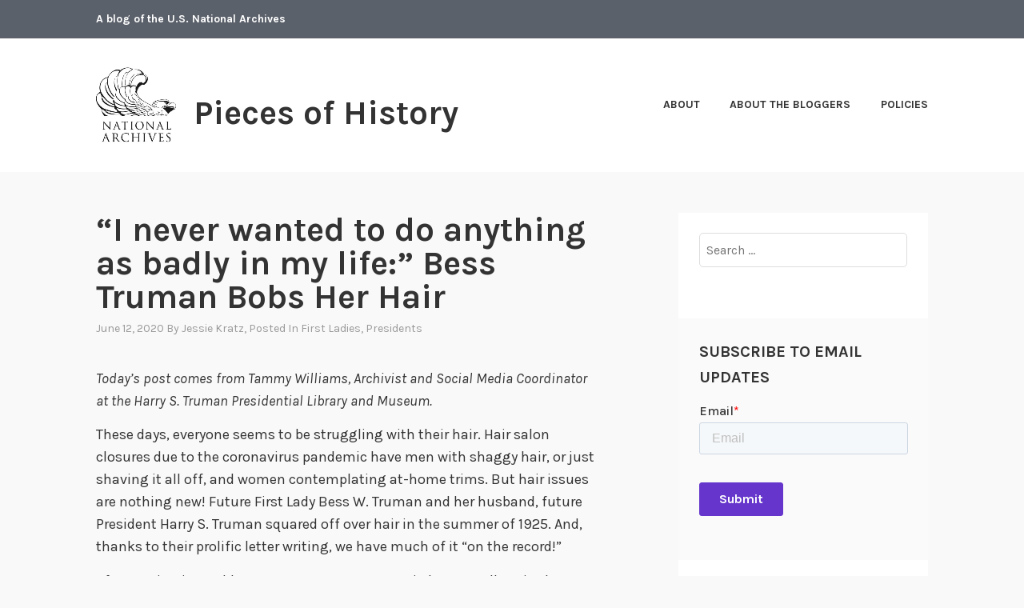

--- FILE ---
content_type: text/html; charset=UTF-8
request_url: https://prologue.blogs.archives.gov/2020/06/12/i-never-wanted-to-do-anything-as-badly-in-my-life-bess-truman-bobs-her-hair/
body_size: 23658
content:
<!DOCTYPE html>
<html lang="en-US">
<head>
<meta charset="UTF-8">
<meta name="viewport" content="width=device-width, initial-scale=1">
<link rel="profile" href="http://gmpg.org/xfn/11">
<link rel="pingback" href="https://prologue.blogs.archives.gov/xmlrpc.php">

<title>“I never wanted to do anything as badly in my life:” Bess Truman Bobs Her Hair &#8211; Pieces of History</title>
<script type="text/javascript">
/* <![CDATA[ */
window.JetpackScriptData = {"site":{"icon":"","title":"Pieces of History","host":"unknown","is_wpcom_platform":false}};
/* ]]> */
</script>
<meta name='robots' content='max-image-preview:large' />
	<style>img:is([sizes="auto" i], [sizes^="auto," i]) { contain-intrinsic-size: 3000px 1500px }</style>
	
<script>
dataLayer = [{"title":"\u201cI never wanted to do anything as badly in my life:\u201d Bess Truman Bobs Her Hair","author":"Jessie Kratz","wordcount":1039,"logged_in":"false","page_id":31711,"post_date":"2020-06-12 07:00:00","post_type":"post"}];
</script>
<!-- Google Tag Manager -->
  <script>(function(w,d,s,l,i){w[l]=w[l]||[];w[l].push({'gtm.start':
  new Date().getTime(),event:'gtm.js'});var f=d.getElementsByTagName(s)[0],
  j=d.createElement(s),dl=l!='dataLayer'?'&l='+l:'';j.async=true;j.src=
  'https://www.googletagmanager.com/gtm.js?id='+i+dl;f.parentNode.insertBefore(j,f);
  })(window,document,'script','dataLayer','GTM-WLMC86');</script>
  <!-- End Google Tag Manager -->
<link rel='dns-prefetch' href='//stats.wp.com' />
<link rel='dns-prefetch' href='//fonts.googleapis.com' />
<link rel='dns-prefetch' href='//v0.wordpress.com' />
<link rel='dns-prefetch' href='//www.googletagmanager.com' />
<link rel='preconnect' href='//i0.wp.com' />
<link rel='preconnect' href='//c0.wp.com' />
<link rel="alternate" type="application/rss+xml" title="Pieces of History &raquo; Feed" href="https://prologue.blogs.archives.gov/feed/" />
<link rel="alternate" type="application/rss+xml" title="Pieces of History &raquo; Comments Feed" href="https://prologue.blogs.archives.gov/comments/feed/" />
<link rel="alternate" type="application/rss+xml" title="Pieces of History &raquo; “I never wanted to do anything as badly in my life:” Bess Truman Bobs Her Hair Comments Feed" href="https://prologue.blogs.archives.gov/2020/06/12/i-never-wanted-to-do-anything-as-badly-in-my-life-bess-truman-bobs-her-hair/feed/" />
<script type="text/javascript">
/* <![CDATA[ */
window._wpemojiSettings = {"baseUrl":"https:\/\/s.w.org\/images\/core\/emoji\/15.1.0\/72x72\/","ext":".png","svgUrl":"https:\/\/s.w.org\/images\/core\/emoji\/15.1.0\/svg\/","svgExt":".svg","source":{"concatemoji":"https:\/\/prologue.blogs.archives.gov\/wp-includes\/js\/wp-emoji-release.min.js?ver=6.8.1"}};
/*! This file is auto-generated */
!function(i,n){var o,s,e;function c(e){try{var t={supportTests:e,timestamp:(new Date).valueOf()};sessionStorage.setItem(o,JSON.stringify(t))}catch(e){}}function p(e,t,n){e.clearRect(0,0,e.canvas.width,e.canvas.height),e.fillText(t,0,0);var t=new Uint32Array(e.getImageData(0,0,e.canvas.width,e.canvas.height).data),r=(e.clearRect(0,0,e.canvas.width,e.canvas.height),e.fillText(n,0,0),new Uint32Array(e.getImageData(0,0,e.canvas.width,e.canvas.height).data));return t.every(function(e,t){return e===r[t]})}function u(e,t,n){switch(t){case"flag":return n(e,"\ud83c\udff3\ufe0f\u200d\u26a7\ufe0f","\ud83c\udff3\ufe0f\u200b\u26a7\ufe0f")?!1:!n(e,"\ud83c\uddfa\ud83c\uddf3","\ud83c\uddfa\u200b\ud83c\uddf3")&&!n(e,"\ud83c\udff4\udb40\udc67\udb40\udc62\udb40\udc65\udb40\udc6e\udb40\udc67\udb40\udc7f","\ud83c\udff4\u200b\udb40\udc67\u200b\udb40\udc62\u200b\udb40\udc65\u200b\udb40\udc6e\u200b\udb40\udc67\u200b\udb40\udc7f");case"emoji":return!n(e,"\ud83d\udc26\u200d\ud83d\udd25","\ud83d\udc26\u200b\ud83d\udd25")}return!1}function f(e,t,n){var r="undefined"!=typeof WorkerGlobalScope&&self instanceof WorkerGlobalScope?new OffscreenCanvas(300,150):i.createElement("canvas"),a=r.getContext("2d",{willReadFrequently:!0}),o=(a.textBaseline="top",a.font="600 32px Arial",{});return e.forEach(function(e){o[e]=t(a,e,n)}),o}function t(e){var t=i.createElement("script");t.src=e,t.defer=!0,i.head.appendChild(t)}"undefined"!=typeof Promise&&(o="wpEmojiSettingsSupports",s=["flag","emoji"],n.supports={everything:!0,everythingExceptFlag:!0},e=new Promise(function(e){i.addEventListener("DOMContentLoaded",e,{once:!0})}),new Promise(function(t){var n=function(){try{var e=JSON.parse(sessionStorage.getItem(o));if("object"==typeof e&&"number"==typeof e.timestamp&&(new Date).valueOf()<e.timestamp+604800&&"object"==typeof e.supportTests)return e.supportTests}catch(e){}return null}();if(!n){if("undefined"!=typeof Worker&&"undefined"!=typeof OffscreenCanvas&&"undefined"!=typeof URL&&URL.createObjectURL&&"undefined"!=typeof Blob)try{var e="postMessage("+f.toString()+"("+[JSON.stringify(s),u.toString(),p.toString()].join(",")+"));",r=new Blob([e],{type:"text/javascript"}),a=new Worker(URL.createObjectURL(r),{name:"wpTestEmojiSupports"});return void(a.onmessage=function(e){c(n=e.data),a.terminate(),t(n)})}catch(e){}c(n=f(s,u,p))}t(n)}).then(function(e){for(var t in e)n.supports[t]=e[t],n.supports.everything=n.supports.everything&&n.supports[t],"flag"!==t&&(n.supports.everythingExceptFlag=n.supports.everythingExceptFlag&&n.supports[t]);n.supports.everythingExceptFlag=n.supports.everythingExceptFlag&&!n.supports.flag,n.DOMReady=!1,n.readyCallback=function(){n.DOMReady=!0}}).then(function(){return e}).then(function(){var e;n.supports.everything||(n.readyCallback(),(e=n.source||{}).concatemoji?t(e.concatemoji):e.wpemoji&&e.twemoji&&(t(e.twemoji),t(e.wpemoji)))}))}((window,document),window._wpemojiSettings);
/* ]]> */
</script>
<style id='wp-emoji-styles-inline-css' type='text/css'>

	img.wp-smiley, img.emoji {
		display: inline !important;
		border: none !important;
		box-shadow: none !important;
		height: 1em !important;
		width: 1em !important;
		margin: 0 0.07em !important;
		vertical-align: -0.1em !important;
		background: none !important;
		padding: 0 !important;
	}
</style>
<link rel='stylesheet' id='wp-block-library-css' href='https://c0.wp.com/c/6.8.1/wp-includes/css/dist/block-library/style.min.css' type='text/css' media='all' />
<style id='classic-theme-styles-inline-css' type='text/css'>
/*! This file is auto-generated */
.wp-block-button__link{color:#fff;background-color:#32373c;border-radius:9999px;box-shadow:none;text-decoration:none;padding:calc(.667em + 2px) calc(1.333em + 2px);font-size:1.125em}.wp-block-file__button{background:#32373c;color:#fff;text-decoration:none}
</style>
<link rel='stylesheet' id='mediaelement-css' href='https://c0.wp.com/c/6.8.1/wp-includes/js/mediaelement/mediaelementplayer-legacy.min.css' type='text/css' media='all' />
<link rel='stylesheet' id='wp-mediaelement-css' href='https://c0.wp.com/c/6.8.1/wp-includes/js/mediaelement/wp-mediaelement.min.css' type='text/css' media='all' />
<style id='jetpack-sharing-buttons-style-inline-css' type='text/css'>
.jetpack-sharing-buttons__services-list{display:flex;flex-direction:row;flex-wrap:wrap;gap:0;list-style-type:none;margin:5px;padding:0}.jetpack-sharing-buttons__services-list.has-small-icon-size{font-size:12px}.jetpack-sharing-buttons__services-list.has-normal-icon-size{font-size:16px}.jetpack-sharing-buttons__services-list.has-large-icon-size{font-size:24px}.jetpack-sharing-buttons__services-list.has-huge-icon-size{font-size:36px}@media print{.jetpack-sharing-buttons__services-list{display:none!important}}.editor-styles-wrapper .wp-block-jetpack-sharing-buttons{gap:0;padding-inline-start:0}ul.jetpack-sharing-buttons__services-list.has-background{padding:1.25em 2.375em}
</style>
<style id='global-styles-inline-css' type='text/css'>
:root{--wp--preset--aspect-ratio--square: 1;--wp--preset--aspect-ratio--4-3: 4/3;--wp--preset--aspect-ratio--3-4: 3/4;--wp--preset--aspect-ratio--3-2: 3/2;--wp--preset--aspect-ratio--2-3: 2/3;--wp--preset--aspect-ratio--16-9: 16/9;--wp--preset--aspect-ratio--9-16: 9/16;--wp--preset--color--black: #000000;--wp--preset--color--cyan-bluish-gray: #abb8c3;--wp--preset--color--white: #ffffff;--wp--preset--color--pale-pink: #f78da7;--wp--preset--color--vivid-red: #cf2e2e;--wp--preset--color--luminous-vivid-orange: #ff6900;--wp--preset--color--luminous-vivid-amber: #fcb900;--wp--preset--color--light-green-cyan: #7bdcb5;--wp--preset--color--vivid-green-cyan: #00d084;--wp--preset--color--pale-cyan-blue: #8ed1fc;--wp--preset--color--vivid-cyan-blue: #0693e3;--wp--preset--color--vivid-purple: #9b51e0;--wp--preset--gradient--vivid-cyan-blue-to-vivid-purple: linear-gradient(135deg,rgba(6,147,227,1) 0%,rgb(155,81,224) 100%);--wp--preset--gradient--light-green-cyan-to-vivid-green-cyan: linear-gradient(135deg,rgb(122,220,180) 0%,rgb(0,208,130) 100%);--wp--preset--gradient--luminous-vivid-amber-to-luminous-vivid-orange: linear-gradient(135deg,rgba(252,185,0,1) 0%,rgba(255,105,0,1) 100%);--wp--preset--gradient--luminous-vivid-orange-to-vivid-red: linear-gradient(135deg,rgba(255,105,0,1) 0%,rgb(207,46,46) 100%);--wp--preset--gradient--very-light-gray-to-cyan-bluish-gray: linear-gradient(135deg,rgb(238,238,238) 0%,rgb(169,184,195) 100%);--wp--preset--gradient--cool-to-warm-spectrum: linear-gradient(135deg,rgb(74,234,220) 0%,rgb(151,120,209) 20%,rgb(207,42,186) 40%,rgb(238,44,130) 60%,rgb(251,105,98) 80%,rgb(254,248,76) 100%);--wp--preset--gradient--blush-light-purple: linear-gradient(135deg,rgb(255,206,236) 0%,rgb(152,150,240) 100%);--wp--preset--gradient--blush-bordeaux: linear-gradient(135deg,rgb(254,205,165) 0%,rgb(254,45,45) 50%,rgb(107,0,62) 100%);--wp--preset--gradient--luminous-dusk: linear-gradient(135deg,rgb(255,203,112) 0%,rgb(199,81,192) 50%,rgb(65,88,208) 100%);--wp--preset--gradient--pale-ocean: linear-gradient(135deg,rgb(255,245,203) 0%,rgb(182,227,212) 50%,rgb(51,167,181) 100%);--wp--preset--gradient--electric-grass: linear-gradient(135deg,rgb(202,248,128) 0%,rgb(113,206,126) 100%);--wp--preset--gradient--midnight: linear-gradient(135deg,rgb(2,3,129) 0%,rgb(40,116,252) 100%);--wp--preset--font-size--small: 13px;--wp--preset--font-size--medium: 20px;--wp--preset--font-size--large: 36px;--wp--preset--font-size--x-large: 42px;--wp--preset--spacing--20: 0.44rem;--wp--preset--spacing--30: 0.67rem;--wp--preset--spacing--40: 1rem;--wp--preset--spacing--50: 1.5rem;--wp--preset--spacing--60: 2.25rem;--wp--preset--spacing--70: 3.38rem;--wp--preset--spacing--80: 5.06rem;--wp--preset--shadow--natural: 6px 6px 9px rgba(0, 0, 0, 0.2);--wp--preset--shadow--deep: 12px 12px 50px rgba(0, 0, 0, 0.4);--wp--preset--shadow--sharp: 6px 6px 0px rgba(0, 0, 0, 0.2);--wp--preset--shadow--outlined: 6px 6px 0px -3px rgba(255, 255, 255, 1), 6px 6px rgba(0, 0, 0, 1);--wp--preset--shadow--crisp: 6px 6px 0px rgba(0, 0, 0, 1);}:where(.is-layout-flex){gap: 0.5em;}:where(.is-layout-grid){gap: 0.5em;}body .is-layout-flex{display: flex;}.is-layout-flex{flex-wrap: wrap;align-items: center;}.is-layout-flex > :is(*, div){margin: 0;}body .is-layout-grid{display: grid;}.is-layout-grid > :is(*, div){margin: 0;}:where(.wp-block-columns.is-layout-flex){gap: 2em;}:where(.wp-block-columns.is-layout-grid){gap: 2em;}:where(.wp-block-post-template.is-layout-flex){gap: 1.25em;}:where(.wp-block-post-template.is-layout-grid){gap: 1.25em;}.has-black-color{color: var(--wp--preset--color--black) !important;}.has-cyan-bluish-gray-color{color: var(--wp--preset--color--cyan-bluish-gray) !important;}.has-white-color{color: var(--wp--preset--color--white) !important;}.has-pale-pink-color{color: var(--wp--preset--color--pale-pink) !important;}.has-vivid-red-color{color: var(--wp--preset--color--vivid-red) !important;}.has-luminous-vivid-orange-color{color: var(--wp--preset--color--luminous-vivid-orange) !important;}.has-luminous-vivid-amber-color{color: var(--wp--preset--color--luminous-vivid-amber) !important;}.has-light-green-cyan-color{color: var(--wp--preset--color--light-green-cyan) !important;}.has-vivid-green-cyan-color{color: var(--wp--preset--color--vivid-green-cyan) !important;}.has-pale-cyan-blue-color{color: var(--wp--preset--color--pale-cyan-blue) !important;}.has-vivid-cyan-blue-color{color: var(--wp--preset--color--vivid-cyan-blue) !important;}.has-vivid-purple-color{color: var(--wp--preset--color--vivid-purple) !important;}.has-black-background-color{background-color: var(--wp--preset--color--black) !important;}.has-cyan-bluish-gray-background-color{background-color: var(--wp--preset--color--cyan-bluish-gray) !important;}.has-white-background-color{background-color: var(--wp--preset--color--white) !important;}.has-pale-pink-background-color{background-color: var(--wp--preset--color--pale-pink) !important;}.has-vivid-red-background-color{background-color: var(--wp--preset--color--vivid-red) !important;}.has-luminous-vivid-orange-background-color{background-color: var(--wp--preset--color--luminous-vivid-orange) !important;}.has-luminous-vivid-amber-background-color{background-color: var(--wp--preset--color--luminous-vivid-amber) !important;}.has-light-green-cyan-background-color{background-color: var(--wp--preset--color--light-green-cyan) !important;}.has-vivid-green-cyan-background-color{background-color: var(--wp--preset--color--vivid-green-cyan) !important;}.has-pale-cyan-blue-background-color{background-color: var(--wp--preset--color--pale-cyan-blue) !important;}.has-vivid-cyan-blue-background-color{background-color: var(--wp--preset--color--vivid-cyan-blue) !important;}.has-vivid-purple-background-color{background-color: var(--wp--preset--color--vivid-purple) !important;}.has-black-border-color{border-color: var(--wp--preset--color--black) !important;}.has-cyan-bluish-gray-border-color{border-color: var(--wp--preset--color--cyan-bluish-gray) !important;}.has-white-border-color{border-color: var(--wp--preset--color--white) !important;}.has-pale-pink-border-color{border-color: var(--wp--preset--color--pale-pink) !important;}.has-vivid-red-border-color{border-color: var(--wp--preset--color--vivid-red) !important;}.has-luminous-vivid-orange-border-color{border-color: var(--wp--preset--color--luminous-vivid-orange) !important;}.has-luminous-vivid-amber-border-color{border-color: var(--wp--preset--color--luminous-vivid-amber) !important;}.has-light-green-cyan-border-color{border-color: var(--wp--preset--color--light-green-cyan) !important;}.has-vivid-green-cyan-border-color{border-color: var(--wp--preset--color--vivid-green-cyan) !important;}.has-pale-cyan-blue-border-color{border-color: var(--wp--preset--color--pale-cyan-blue) !important;}.has-vivid-cyan-blue-border-color{border-color: var(--wp--preset--color--vivid-cyan-blue) !important;}.has-vivid-purple-border-color{border-color: var(--wp--preset--color--vivid-purple) !important;}.has-vivid-cyan-blue-to-vivid-purple-gradient-background{background: var(--wp--preset--gradient--vivid-cyan-blue-to-vivid-purple) !important;}.has-light-green-cyan-to-vivid-green-cyan-gradient-background{background: var(--wp--preset--gradient--light-green-cyan-to-vivid-green-cyan) !important;}.has-luminous-vivid-amber-to-luminous-vivid-orange-gradient-background{background: var(--wp--preset--gradient--luminous-vivid-amber-to-luminous-vivid-orange) !important;}.has-luminous-vivid-orange-to-vivid-red-gradient-background{background: var(--wp--preset--gradient--luminous-vivid-orange-to-vivid-red) !important;}.has-very-light-gray-to-cyan-bluish-gray-gradient-background{background: var(--wp--preset--gradient--very-light-gray-to-cyan-bluish-gray) !important;}.has-cool-to-warm-spectrum-gradient-background{background: var(--wp--preset--gradient--cool-to-warm-spectrum) !important;}.has-blush-light-purple-gradient-background{background: var(--wp--preset--gradient--blush-light-purple) !important;}.has-blush-bordeaux-gradient-background{background: var(--wp--preset--gradient--blush-bordeaux) !important;}.has-luminous-dusk-gradient-background{background: var(--wp--preset--gradient--luminous-dusk) !important;}.has-pale-ocean-gradient-background{background: var(--wp--preset--gradient--pale-ocean) !important;}.has-electric-grass-gradient-background{background: var(--wp--preset--gradient--electric-grass) !important;}.has-midnight-gradient-background{background: var(--wp--preset--gradient--midnight) !important;}.has-small-font-size{font-size: var(--wp--preset--font-size--small) !important;}.has-medium-font-size{font-size: var(--wp--preset--font-size--medium) !important;}.has-large-font-size{font-size: var(--wp--preset--font-size--large) !important;}.has-x-large-font-size{font-size: var(--wp--preset--font-size--x-large) !important;}
:where(.wp-block-post-template.is-layout-flex){gap: 1.25em;}:where(.wp-block-post-template.is-layout-grid){gap: 1.25em;}
:where(.wp-block-columns.is-layout-flex){gap: 2em;}:where(.wp-block-columns.is-layout-grid){gap: 2em;}
:root :where(.wp-block-pullquote){font-size: 1.5em;line-height: 1.6;}
</style>
<link rel='stylesheet' id='karuna-style-css' href='https://prologue.blogs.archives.gov/wp-content/themes/karuna/style.css?ver=6.8.1' type='text/css' media='all' />
<link rel='stylesheet' id='karuna-fonts-css' href='https://fonts.googleapis.com/css?family=Karla%3A400%2C400italic%2C700%2C700italic&#038;subset=latin%2Clatin-ext' type='text/css' media='all' />
<link rel='stylesheet' id='genericons-css' href='https://c0.wp.com/p/jetpack/14.8/_inc/genericons/genericons/genericons.css' type='text/css' media='all' />
<style id='akismet-widget-style-inline-css' type='text/css'>

			.a-stats {
				--akismet-color-mid-green: #357b49;
				--akismet-color-white: #fff;
				--akismet-color-light-grey: #f6f7f7;

				max-width: 350px;
				width: auto;
			}

			.a-stats * {
				all: unset;
				box-sizing: border-box;
			}

			.a-stats strong {
				font-weight: 600;
			}

			.a-stats a.a-stats__link,
			.a-stats a.a-stats__link:visited,
			.a-stats a.a-stats__link:active {
				background: var(--akismet-color-mid-green);
				border: none;
				box-shadow: none;
				border-radius: 8px;
				color: var(--akismet-color-white);
				cursor: pointer;
				display: block;
				font-family: -apple-system, BlinkMacSystemFont, 'Segoe UI', 'Roboto', 'Oxygen-Sans', 'Ubuntu', 'Cantarell', 'Helvetica Neue', sans-serif;
				font-weight: 500;
				padding: 12px;
				text-align: center;
				text-decoration: none;
				transition: all 0.2s ease;
			}

			/* Extra specificity to deal with TwentyTwentyOne focus style */
			.widget .a-stats a.a-stats__link:focus {
				background: var(--akismet-color-mid-green);
				color: var(--akismet-color-white);
				text-decoration: none;
			}

			.a-stats a.a-stats__link:hover {
				filter: brightness(110%);
				box-shadow: 0 4px 12px rgba(0, 0, 0, 0.06), 0 0 2px rgba(0, 0, 0, 0.16);
			}

			.a-stats .count {
				color: var(--akismet-color-white);
				display: block;
				font-size: 1.5em;
				line-height: 1.4;
				padding: 0 13px;
				white-space: nowrap;
			}
		
</style>
<link rel='stylesheet' id='sharedaddy-css' href='https://c0.wp.com/p/jetpack/14.8/modules/sharedaddy/sharing.css' type='text/css' media='all' />
<link rel='stylesheet' id='social-logos-css' href='https://c0.wp.com/p/jetpack/14.8/_inc/social-logos/social-logos.min.css' type='text/css' media='all' />
<script type="text/javascript" src="https://c0.wp.com/c/6.8.1/wp-includes/js/jquery/jquery.min.js" id="jquery-core-js"></script>
<script type="text/javascript" src="https://c0.wp.com/c/6.8.1/wp-includes/js/jquery/jquery-migrate.min.js" id="jquery-migrate-js"></script>
<script type="text/javascript" id="email-posts-to-subscribers-js-extra">
/* <![CDATA[ */
var elp_data = {"messages":{"elp_name_required":"Please enter name.","elp_email_required":"Please enter email address.","elp_invalid_name":"Name seems invalid.","elp_invalid_email":"Email address seems invalid.","elp_unexpected_error":"Oops.. Unexpected error occurred.","elp_invalid_captcha":"Robot verification failed, please try again.","elp_invalid_key":"Robot verification failed, invalid key.","elp_successfull_single":"You have successfully subscribed.","elp_successfull_double":"You have successfully subscribed. You will receive a confirmation email in few minutes. Please follow the link in it to confirm your subscription. If the email takes more than 15 minutes to appear in your mailbox, please check your spam folder.","elp_email_exist":"Email already exist.","elp_email_squeeze":"You are trying to submit too fast. try again in 1 minute."},"elp_ajax_url":"https:\/\/prologue.blogs.archives.gov\/wp-admin\/admin-ajax.php"};
/* ]]> */
</script>
<script type="text/javascript" src="https://prologue.blogs.archives.gov/wp-content/plugins/email-posts-to-subscribers//inc/email-posts-to-subscribers.js?ver=2.2" id="email-posts-to-subscribers-js"></script>
<link rel="https://api.w.org/" href="https://prologue.blogs.archives.gov/wp-json/" /><link rel="alternate" title="JSON" type="application/json" href="https://prologue.blogs.archives.gov/wp-json/wp/v2/posts/31711" /><link rel="EditURI" type="application/rsd+xml" title="RSD" href="https://prologue.blogs.archives.gov/xmlrpc.php?rsd" />
<meta name="generator" content="WordPress 6.8.1" />
<link rel="canonical" href="https://prologue.blogs.archives.gov/2020/06/12/i-never-wanted-to-do-anything-as-badly-in-my-life-bess-truman-bobs-her-hair/" />
<link rel='shortlink' href='https://prologue.blogs.archives.gov/?p=31711' />
<link rel="alternate" title="oEmbed (JSON)" type="application/json+oembed" href="https://prologue.blogs.archives.gov/wp-json/oembed/1.0/embed?url=https%3A%2F%2Fprologue.blogs.archives.gov%2F2020%2F06%2F12%2Fi-never-wanted-to-do-anything-as-badly-in-my-life-bess-truman-bobs-her-hair%2F" />
<link rel="alternate" title="oEmbed (XML)" type="text/xml+oembed" href="https://prologue.blogs.archives.gov/wp-json/oembed/1.0/embed?url=https%3A%2F%2Fprologue.blogs.archives.gov%2F2020%2F06%2F12%2Fi-never-wanted-to-do-anything-as-badly-in-my-life-bess-truman-bobs-her-hair%2F&#038;format=xml" />
<style>.elp_form_message.success { color: #008000;font-weight: bold; } .elp_form_message.error { color: #ff0000; } .elp_form_message.boterror { color: #ff0000; } </style><!-- HubSpot WordPress Plugin v11.3.6: embed JS disabled as a portalId has not yet been configured --><meta name="generator" content="Site Kit by Google 1.156.0" />	<style>img#wpstats{display:none}</style>
		
<!-- Jetpack Open Graph Tags -->
<meta property="og:type" content="article" />
<meta property="og:title" content="“I never wanted to do anything as badly in my life:” Bess Truman Bobs Her Hair" />
<meta property="og:url" content="https://prologue.blogs.archives.gov/2020/06/12/i-never-wanted-to-do-anything-as-badly-in-my-life-bess-truman-bobs-her-hair/" />
<meta property="og:description" content="Today&#8217;s post comes from Tammy Williams, Archivist and Social Media Coordinator at the Harry S. Truman Presidential Library and Museum. These days, everyone seems to be struggling with their h…" />
<meta property="article:published_time" content="2020-06-12T11:00:00+00:00" />
<meta property="article:modified_time" content="2020-06-16T17:57:51+00:00" />
<meta property="og:site_name" content="Pieces of History" />
<meta property="og:image" content="https://i0.wp.com/prologue.blogs.archives.gov/wp-content/uploads/sites/9/2020/05/82-318.jpg?fit=800%2C476&#038;ssl=1" />
<meta property="og:image:width" content="800" />
<meta property="og:image:height" content="476" />
<meta property="og:image:alt" content="" />
<meta property="og:locale" content="en_US" />
<meta name="twitter:text:title" content="“I never wanted to do anything as badly in my life:” Bess Truman Bobs Her Hair" />
<meta name="twitter:image" content="https://i0.wp.com/prologue.blogs.archives.gov/wp-content/uploads/sites/9/2020/05/82-318.jpg?fit=800%2C476&#038;ssl=1&#038;w=640" />
<meta name="twitter:card" content="summary_large_image" />

<!-- End Jetpack Open Graph Tags -->
		<style type="text/css" id="wp-custom-css">
			.top-bar .site-description {
width: 100%; text-transform: none; 
}

.top-bar {
 background-color: #5b616b;
}
.site-branding .site-title { margin-top: 1.2rem;}

 .site-title {
text-transform: none; 
}

div.site-branding{
        font-size: 1.3rem;
        
}header > h2 > a{
    font-size: 1.3rem;
}

a {
    color: #4773aa;
}

a:hover {
        color:#73b3e7;
}

.entry-title a:hover, .entry-title a:focus {
    color: #73b3e7;
}

body{
        background:#f9f9f9;
}

.entry-meta, .entry-footer {
  text-transform: capitalize;
}

.entry-content
a {
    text-decoration: underline;
    font-weight: normal;
}

#secondary.widget-area{
        background-color: #fff;
}

#search-2{
background-color: transparent;
}

#email-posts-to-subscribers-2{
background-color: transparent;
}

#calendar-3{
background-color: transparent;
}

#archives-4{
background-color: transparent;
}

#catalog-5{
background-color:transparent;
}

#categories-4{
background-color: transparent;
}

#tag_cloud-3{
background-color: transparent;
}

figcaption {
font-size: .9rem;
font-style: italic;
color: #494949;
}

#infinite-handle > span {
    background-color: #0071bc;
    color: white;
}

.comment-navigation a, .comment-navigation a:visited, .posts-navigation a, .posts-navigation a:visited, .post-navigation a, .post-navigation a:visited {
        color: black;
}

.nav-links  a:hover {
        color: #73b3e7;
}

.site-footer {
background-color: #5b616b;
;
    width: 100%;
}

.footer-widgets-wrapper {
    background-color: #5b616b;
}
figcaption a {
display:inline !important;
}		</style>
		</head>

<body class="wp-singular post-template-default single single-post postid-31711 single-format-standard wp-custom-logo wp-theme-karuna group-blog">
	<!-- Google Tag Manager (noscript) -->
<noscript><iframe src="https://www.googletagmanager.com/ns.html?id=GTM-WLMC86" height="0" width="0" style="display:none;visibility:hidden"></iframe></noscript>
<!-- End Google Tag Manager (noscript) -->
<div id="page" class="site">
	<a class="skip-link screen-reader-text" href="#content">Skip to content</a>

	<header id="masthead" class="site-header" role="banner">

		<div class="top-bar">
	<div class="top-bar-wrapper">
					<p class="site-description">A blog of the U.S. National Archives</p>
		
			</div><!-- .top-bar-wrapper -->
</div><!-- .top-bar -->
		<div class="sticky-wrapper">
	<div class="site-branding-wrapper">
		<div class="site-branding">
			<a href="https://prologue.blogs.archives.gov/" class="custom-logo-link" rel="home"><img width="400" height="400" src="https://i0.wp.com/prologue.blogs.archives.gov/wp-content/uploads/sites/9/2018/05/cropped-NARA-logo-5-x-5-bw-e1527853230616-2.jpg?fit=400%2C400&amp;ssl=1" class="custom-logo" alt="Pieces of History" decoding="async" fetchpriority="high" srcset="https://i0.wp.com/prologue.blogs.archives.gov/wp-content/uploads/sites/9/2018/05/cropped-NARA-logo-5-x-5-bw-e1527853230616-2.jpg?w=400&amp;ssl=1 400w, https://i0.wp.com/prologue.blogs.archives.gov/wp-content/uploads/sites/9/2018/05/cropped-NARA-logo-5-x-5-bw-e1527853230616-2.jpg?resize=150%2C150&amp;ssl=1 150w, https://i0.wp.com/prologue.blogs.archives.gov/wp-content/uploads/sites/9/2018/05/cropped-NARA-logo-5-x-5-bw-e1527853230616-2.jpg?resize=300%2C300&amp;ssl=1 300w, https://i0.wp.com/prologue.blogs.archives.gov/wp-content/uploads/sites/9/2018/05/cropped-NARA-logo-5-x-5-bw-e1527853230616-2.jpg?resize=100%2C100&amp;ssl=1 100w" sizes="(max-width: 400px) 100vw, 400px" data-attachment-id="28901" data-permalink="https://prologue.blogs.archives.gov/cropped-nara-logo-5-x-5-bw-e1527853230616-2-jpg/" data-orig-file="https://i0.wp.com/prologue.blogs.archives.gov/wp-content/uploads/sites/9/2018/05/cropped-NARA-logo-5-x-5-bw-e1527853230616-2.jpg?fit=400%2C400&amp;ssl=1" data-orig-size="400,400" data-comments-opened="1" data-image-meta="{&quot;aperture&quot;:&quot;0&quot;,&quot;credit&quot;:&quot;&quot;,&quot;camera&quot;:&quot;&quot;,&quot;caption&quot;:&quot;&quot;,&quot;created_timestamp&quot;:&quot;0&quot;,&quot;copyright&quot;:&quot;&quot;,&quot;focal_length&quot;:&quot;0&quot;,&quot;iso&quot;:&quot;0&quot;,&quot;shutter_speed&quot;:&quot;0&quot;,&quot;title&quot;:&quot;&quot;,&quot;orientation&quot;:&quot;0&quot;}" data-image-title="cropped-NARA-logo-5-x-5-bw-e1527853230616-2.jpg" data-image-description="&lt;p&gt;https://prologue.blogs.archives.gov/wp-content/uploads/sites/9/2018/05/cropped-NARA-logo-5-x-5-bw-e1527853230616-2.jpg&lt;/p&gt;
" data-image-caption="" data-medium-file="https://i0.wp.com/prologue.blogs.archives.gov/wp-content/uploads/sites/9/2018/05/cropped-NARA-logo-5-x-5-bw-e1527853230616-2.jpg?fit=300%2C300&amp;ssl=1" data-large-file="https://i0.wp.com/prologue.blogs.archives.gov/wp-content/uploads/sites/9/2018/05/cropped-NARA-logo-5-x-5-bw-e1527853230616-2.jpg?fit=400%2C400&amp;ssl=1" /></a>							<p class="site-title"><a href="https://prologue.blogs.archives.gov/" rel="home">Pieces of History</a></p>
					</div><!-- .site-branding -->

		<nav id="site-navigation" class="main-navigation" role="navigation">
	<button class="menu-toggle" aria-controls="top-menu" aria-expanded="false"><span class="genericon genericon-menu"></span>Menu</button>
	<div id="top-menu" class="menu"><ul>
<li class="page_item page-item-4969"><a href="https://prologue.blogs.archives.gov/about-2/">About</a></li>
<li class="page_item page-item-5043"><a href="https://prologue.blogs.archives.gov/about-the-bloggers/">About the Bloggers</a></li>
<li class="page_item page-item-5042"><a href="https://prologue.blogs.archives.gov/policies/">Policies</a></li>
</ul></div>
</nav><!-- #site-navigation -->
			</div><!-- .site-branding-wrapper -->
</div><!-- .sticky-wrapper -->
		
		
	</header>
	<div id="content" class="site-content">

	<div id="primary" class="content-area">
		<main id="main" class="site-main" role="main">

		
<article id="post-31711" class="post-31711 post type-post status-publish format-standard hentry category-first-ladies category-presidents tag-bess-truman tag-harry-s-truman">
	
	<header class="entry-header">
		<h1 class="entry-title">“I never wanted to do anything as badly in my life:” Bess Truman Bobs Her Hair</h1>				<div class="entry-meta">
			<span class="posted-on"><a href="https://prologue.blogs.archives.gov/2020/06/12/i-never-wanted-to-do-anything-as-badly-in-my-life-bess-truman-bobs-her-hair/" rel="bookmark"><time class="entry-date published" datetime="2020-06-12T07:00:00-04:00">June 12, 2020</time><time class="updated" datetime="2020-06-16T13:57:51-04:00">June 16, 2020</time></a></span><span class="byline"> by <span class="author vcard"><a class="url fn n" href="https://prologue.blogs.archives.gov/author/jkratz/">Jessie Kratz</a></span></span><span class="cat-links">, posted in <a href="https://prologue.blogs.archives.gov/category/first-ladies/" rel="category tag">First Ladies</a>, <a href="https://prologue.blogs.archives.gov/category/time-zones/presidents/" rel="category tag">Presidents</a></span>		</div><!-- .entry-meta -->			</header>
	<div class="entry-content">
		
<p><em>Today&#8217;s post comes from Tammy Williams, Archivist and Social Media Coordinator at the Harry S. Truman Presidential Library and Museum.</em></p>



<p>These days, everyone seems to be struggling with their hair. Hair salon closures due to the coronavirus pandemic have men with shaggy hair, or just shaving it all off, and women contemplating at-home trims. But hair issues are nothing new! Future First Lady Bess W. Truman and her husband, future President Harry S. Truman squared off over hair in the summer of 1925. And, thanks to their prolific letter writing, we have much of it “on the record!”</p>



<p>After serving in World War I, Harry S. Truman married Bess Wallace in the summer of 1919. Partly due to the war and other issues, they were already in their mid-30s when they married. They also initially struggled with having a baby—Bess had at least one miscarriage. When she gave birth to Margaret Truman in 1924, Bess was 39 years old.&nbsp;</p>



<figure data-carousel-extra='{"blog_id":9,"permalink":"https:\/\/prologue.blogs.archives.gov\/2020\/06\/12\/i-never-wanted-to-do-anything-as-badly-in-my-life-bess-truman-bobs-her-hair\/"}'  class="wp-block-gallery aligncenter columns-1 is-cropped wp-block-gallery-1 is-layout-flex wp-block-gallery-is-layout-flex"><ul class="blocks-gallery-grid"><li class="blocks-gallery-item"><figure><img data-recalc-dims="1" decoding="async" width="649" height="800" data-attachment-id="31709" data-permalink="https://prologue.blogs.archives.gov/83-10/" data-orig-file="https://i0.wp.com/prologue.blogs.archives.gov/wp-content/uploads/sites/9/2020/05/83-10.jpg?fit=649%2C800&amp;ssl=1" data-orig-size="649,800" data-comments-opened="1" data-image-meta="{&quot;aperture&quot;:&quot;0&quot;,&quot;credit&quot;:&quot;&quot;,&quot;camera&quot;:&quot;&quot;,&quot;caption&quot;:&quot;&quot;,&quot;created_timestamp&quot;:&quot;0&quot;,&quot;copyright&quot;:&quot;&quot;,&quot;focal_length&quot;:&quot;0&quot;,&quot;iso&quot;:&quot;0&quot;,&quot;shutter_speed&quot;:&quot;0&quot;,&quot;title&quot;:&quot;&quot;,&quot;orientation&quot;:&quot;0&quot;}" data-image-title="83-10" data-image-description="" data-image-caption="&lt;p&gt;Bess Wallace Truman on the porch of her family home holding baby Margaret Truman, May 1924. (Harry S. Truman Library)&lt;/p&gt;
" data-medium-file="https://i0.wp.com/prologue.blogs.archives.gov/wp-content/uploads/sites/9/2020/05/83-10.jpg?fit=243%2C300&amp;ssl=1" data-large-file="https://i0.wp.com/prologue.blogs.archives.gov/wp-content/uploads/sites/9/2020/05/83-10.jpg?fit=649%2C800&amp;ssl=1" src="https://i0.wp.com/prologue.blogs.archives.gov/wp-content/uploads/sites/9/2020/05/83-10.jpg?resize=649%2C800&#038;ssl=1" alt="" data-id="31709" class="wp-image-31709" srcset="https://i0.wp.com/prologue.blogs.archives.gov/wp-content/uploads/sites/9/2020/05/83-10.jpg?w=649&amp;ssl=1 649w, https://i0.wp.com/prologue.blogs.archives.gov/wp-content/uploads/sites/9/2020/05/83-10.jpg?resize=243%2C300&amp;ssl=1 243w" sizes="(max-width: 649px) 100vw, 649px" /><figcaption class="blocks-gallery-item__caption"> Bess Truman shortly after the birth of Margaret, with her hair piled on her head and secured with at least one comb  (<a rel="noreferrer noopener" href="https://www.trumanlibrary.gov/photograph-records/83-10" target="_blank">Harry S. Truman Library, National Archives</a>)</figcaption></figure></li></ul></figure>



<p>While Harry initially did not want anything to do with the Army after his service in World War I, soon after he returned home, he joined the Army Reserves. This meant that he attended Army Reserve camp for two weeks every summer, and it gave him a chance for outdoor activity and male camaraderie that he missed outside of the Army.</p>



<p>In July 1925, Harry left for Army Reserve camp as usual, arriving in Fort Riley, Kansas on July 4. We know this because Truman regularly wrote to Bess any time they were apart for more than a couple of days, and he wrote almost every day. Summer in Kansas and Missouri is usually very hot and fairly humid, and we can imagine it likely the same in 1925. And in the days before home air conditioning became commonplace, summer could be uncomfortable indeed.&nbsp;</p>



<p>In the mid 1920s, young women all over the country jumped on a new fashion trend— <a href="https://catalog.archives.gov/id/6011891">bobbing their hair</a>. Short hair was seen as a sign of modernity and freedom from traditional rules. And even though Bess was 40 years old in 1925, it’s easy to imagine her wanting to still keep up with the latest styles, not to mention making it easier to run around after her one year old daughter and be more comfortable.&nbsp;</p>



<figure data-carousel-extra='{"blog_id":9,"permalink":"https:\/\/prologue.blogs.archives.gov\/2020\/06\/12\/i-never-wanted-to-do-anything-as-badly-in-my-life-bess-truman-bobs-her-hair\/"}'  class="wp-block-gallery columns-1 is-cropped wp-block-gallery-2 is-layout-flex wp-block-gallery-is-layout-flex"><ul class="blocks-gallery-grid"><li class="blocks-gallery-item"><figure><img data-recalc-dims="1" decoding="async" width="685" height="626" data-attachment-id="31708" data-permalink="https://prologue.blogs.archives.gov/7-02-1925_w-069_46_berryman-2/" data-orig-file="https://i0.wp.com/prologue.blogs.archives.gov/wp-content/uploads/sites/9/2020/05/7-02-1925_W-069_46_Berryman.jpg?fit=2267%2C2072&amp;ssl=1" data-orig-size="2267,2072" data-comments-opened="1" data-image-meta="{&quot;aperture&quot;:&quot;0&quot;,&quot;credit&quot;:&quot;&quot;,&quot;camera&quot;:&quot;&quot;,&quot;caption&quot;:&quot;&quot;,&quot;created_timestamp&quot;:&quot;0&quot;,&quot;copyright&quot;:&quot;&quot;,&quot;focal_length&quot;:&quot;0&quot;,&quot;iso&quot;:&quot;0&quot;,&quot;shutter_speed&quot;:&quot;0&quot;,&quot;title&quot;:&quot;&quot;,&quot;orientation&quot;:&quot;0&quot;}" data-image-title="7-02-1925_W-069_46_Berryman" data-image-description="" data-image-caption="&lt;p&gt;Untitled cartoon by Clifford K. Berryman, 7/2/1925. (National Archives Identifier	6011891)&lt;/p&gt;
" data-medium-file="https://i0.wp.com/prologue.blogs.archives.gov/wp-content/uploads/sites/9/2020/05/7-02-1925_W-069_46_Berryman.jpg?fit=300%2C274&amp;ssl=1" data-large-file="https://i0.wp.com/prologue.blogs.archives.gov/wp-content/uploads/sites/9/2020/05/7-02-1925_W-069_46_Berryman.jpg?fit=685%2C626&amp;ssl=1" src="https://i0.wp.com/prologue.blogs.archives.gov/wp-content/uploads/sites/9/2020/05/7-02-1925_W-069_46_Berryman-1024x936.jpg?resize=685%2C626&#038;ssl=1" alt="" data-id="31708" class="wp-image-31708" srcset="https://i0.wp.com/prologue.blogs.archives.gov/wp-content/uploads/sites/9/2020/05/7-02-1925_W-069_46_Berryman.jpg?resize=1024%2C936&amp;ssl=1 1024w, https://i0.wp.com/prologue.blogs.archives.gov/wp-content/uploads/sites/9/2020/05/7-02-1925_W-069_46_Berryman.jpg?resize=300%2C274&amp;ssl=1 300w, https://i0.wp.com/prologue.blogs.archives.gov/wp-content/uploads/sites/9/2020/05/7-02-1925_W-069_46_Berryman.jpg?resize=768%2C702&amp;ssl=1 768w, https://i0.wp.com/prologue.blogs.archives.gov/wp-content/uploads/sites/9/2020/05/7-02-1925_W-069_46_Berryman.jpg?resize=1536%2C1404&amp;ssl=1 1536w, https://i0.wp.com/prologue.blogs.archives.gov/wp-content/uploads/sites/9/2020/05/7-02-1925_W-069_46_Berryman.jpg?resize=2048%2C1872&amp;ssl=1 2048w, https://i0.wp.com/prologue.blogs.archives.gov/wp-content/uploads/sites/9/2020/05/7-02-1925_W-069_46_Berryman.jpg?resize=685%2C626&amp;ssl=1 685w, https://i0.wp.com/prologue.blogs.archives.gov/wp-content/uploads/sites/9/2020/05/7-02-1925_W-069_46_Berryman.jpg?resize=2000%2C1828&amp;ssl=1 2000w, https://i0.wp.com/prologue.blogs.archives.gov/wp-content/uploads/sites/9/2020/05/7-02-1925_W-069_46_Berryman.jpg?w=1370 1370w" sizes="(max-width: 685px) 100vw, 685px" /><figcaption class="blocks-gallery-item__caption">Untitled cartoon by Clifford K. Berryman, 7/2/1925. (National Archives Identifier <a href="https://catalog.archives.gov/id/6011891" target="_blank" rel="noreferrer noopener">6011891</a>)</figcaption></figure></li></ul></figure>



<p>Bess wanted to get her hair cut, but there was a small problem: Harry. Throughout his life, Harry talked about falling in love with Bess Wallace at the age of six, and specifically falling in love with her “golden curls” [page 14 of <a href="https://catalog.archives.gov/id/120904941">this document</a>]. Despite being her own woman, Bess also wanted her husband’s approval.&nbsp;</p>



<p>While we do not know this for certain, it seems pretty safe to assume that Bess and Harry discussed the haircut issue in person, well before he left for summer camp. On <a href="https://catalog.archives.gov/id/24192691" target="_blank" rel="noreferrer noopener">July 7</a>, Bess wrote to Harry:&nbsp;</p>



<p><em>“Nellie Noland </em>[Harry’s cousin that lived across the street from the Trumans] <em>has had her hair cut and she looks perfectly fine.&nbsp; Ethel </em>[Nellie’s sister, who also lived across the street] <em>is going to do it this week.&nbsp; They say they can&#8217;t afford to get in Miss Mary Atkins&#8217; and Miss Barhart&#8217;s class &#8211; they are about the only old teachers left with long hair.&nbsp; I am crazier than ever to get mine off &#8211; Why won&#8217;t you agree enthusiastically?&nbsp; My hair grows so fast, I could soon put it up again if it looked very badly &#8211; Please! &#8211; I&#8217;m much more conspicuous having long hair than I will be with it short.”</em></p>



<p>Bess wrote to Harry the following day, <a href="https://catalog.archives.gov/id/24192698" target="_blank" rel="noreferrer noopener">July 8</a>: “<em>Ethel had her hair cut today and she looks great.&nbsp; When may I do it?&nbsp; I never wanted to do anything as badly in my life.&nbsp; Come on, be a sport.&nbsp; Ask all the married men in camp about their wives&#8217; heads &amp; I&#8217;ll bet anything I have there isn&#8217;t one under sixty who has long hair.”&nbsp;</em></p>



<p>We can guess that the letter that Bess wrote to Harry on July 7 probably reached him on July 9, when he wrote <a href="https://catalog.archives.gov/id/124450462">this letter</a> to her:&nbsp;</p>



<p><em>“Say, if you want your hair bobbed so badly, go on and get it done. I want you to be happy regardless of what I think about it. I am very sure you&#8217;ll be just as beautiful with it off and I&#8217;ll not say anything to make you sorry for doing it. I can still see you as the finest on earth so go and have it done. I&#8217;ve never been right sure you weren&#8217;t kidding me anyway. You usually do as you like about things and that&#8217;s what I want you to do.”&nbsp;</em></p>



<p>Bess wrote another letter to Harry on <a href="https://catalog.archives.gov/id/24192703">July 11</a>, adding as a postscript at the end, “What about the hair-cut?” Harry’s letter to her was not mailed until July 10, so she had not seen his comment by the time she wrote this letter. The following day, on <a href="https://catalog.archives.gov/id/24192708">July 12</a>, Bess wrote:&nbsp;</p>



<p><em>“That was a dear letter you wrote me about bobbing my hair &#8211; it almost put a crimp in my wanting to do it.&nbsp; But if you knew the utter discomfort of all this pile on top of my head &#8211; and the time I waste every day getting it there you would insist upon me cutting it.&nbsp; I most sincerely hope you&#8217;ll never feel otherwise than you said you do in that letter &#8211; for life would be a dreary outlook if you ever ceased to feel just that way.”</em></p>



<p>While we do not have any photos taken of Bess in 1925, we do have a photo of Bess taken in 1928, showing her with short hair, in a popular 1920s style. Bess never wore her hair long again, but Harry continued to be in love with his “<a href="https://catalog.archives.gov/id/140093560">golden-haired, blue-eyed sweetheart</a>.”</p>



<figure data-carousel-extra='{"blog_id":9,"permalink":"https:\/\/prologue.blogs.archives.gov\/2020\/06\/12\/i-never-wanted-to-do-anything-as-badly-in-my-life-bess-truman-bobs-her-hair\/"}'  class="wp-block-gallery columns-1 is-cropped wp-block-gallery-3 is-layout-flex wp-block-gallery-is-layout-flex"><ul class="blocks-gallery-grid"><li class="blocks-gallery-item"><figure><img data-recalc-dims="1" loading="lazy" decoding="async" width="685" height="408" data-attachment-id="31707" data-permalink="https://prologue.blogs.archives.gov/82-318/" data-orig-file="https://i0.wp.com/prologue.blogs.archives.gov/wp-content/uploads/sites/9/2020/05/82-318.jpg?fit=800%2C476&amp;ssl=1" data-orig-size="800,476" data-comments-opened="1" data-image-meta="{&quot;aperture&quot;:&quot;0&quot;,&quot;credit&quot;:&quot;&quot;,&quot;camera&quot;:&quot;&quot;,&quot;caption&quot;:&quot;&quot;,&quot;created_timestamp&quot;:&quot;0&quot;,&quot;copyright&quot;:&quot;&quot;,&quot;focal_length&quot;:&quot;0&quot;,&quot;iso&quot;:&quot;0&quot;,&quot;shutter_speed&quot;:&quot;0&quot;,&quot;title&quot;:&quot;&quot;,&quot;orientation&quot;:&quot;0&quot;}" data-image-title="82-318" data-image-description="" data-image-caption="&lt;p&gt;Harry and Bess Truman in the yard of their home at 219 North Delaware Street with Margaret Truman (back to camera), May 1928. (Harry S. Truman Library)&lt;/p&gt;
" data-medium-file="https://i0.wp.com/prologue.blogs.archives.gov/wp-content/uploads/sites/9/2020/05/82-318.jpg?fit=300%2C179&amp;ssl=1" data-large-file="https://i0.wp.com/prologue.blogs.archives.gov/wp-content/uploads/sites/9/2020/05/82-318.jpg?fit=685%2C408&amp;ssl=1" src="https://i0.wp.com/prologue.blogs.archives.gov/wp-content/uploads/sites/9/2020/05/82-318.jpg?resize=685%2C408&#038;ssl=1" alt="" data-id="31707" class="wp-image-31707" srcset="https://i0.wp.com/prologue.blogs.archives.gov/wp-content/uploads/sites/9/2020/05/82-318.jpg?w=800&amp;ssl=1 800w, https://i0.wp.com/prologue.blogs.archives.gov/wp-content/uploads/sites/9/2020/05/82-318.jpg?resize=300%2C179&amp;ssl=1 300w, https://i0.wp.com/prologue.blogs.archives.gov/wp-content/uploads/sites/9/2020/05/82-318.jpg?resize=768%2C457&amp;ssl=1 768w, https://i0.wp.com/prologue.blogs.archives.gov/wp-content/uploads/sites/9/2020/05/82-318.jpg?resize=685%2C408&amp;ssl=1 685w" sizes="auto, (max-width: 685px) 100vw, 685px" /><figcaption class="blocks-gallery-item__caption">Harry and Bess Truman in the yard of their home at 219 North Delaware Street with Margaret Truman (back to camera), May 1928. (<a href="https://www.trumanlibrary.gov/photograph-records/82-318" target="_blank" rel="noreferrer noopener">Harry S. Truman Library, National Archives</a>)</figcaption></figure></li></ul></figure>
<div class="sharedaddy sd-sharing-enabled"><div class="robots-nocontent sd-block sd-social sd-social-icon-text sd-sharing"><h3 class="sd-title">Share this:</h3><div class="sd-content"><ul><li class="share-facebook"><a rel="nofollow noopener noreferrer"
				data-shared="sharing-facebook-31711"
				class="share-facebook sd-button share-icon"
				href="https://prologue.blogs.archives.gov/2020/06/12/i-never-wanted-to-do-anything-as-badly-in-my-life-bess-truman-bobs-her-hair/?share=facebook"
				target="_blank"
				aria-labelledby="sharing-facebook-31711"
				>
				<span id="sharing-facebook-31711" hidden>Click to share on Facebook (Opens in new window)</span>
				<span>Facebook</span>
			</a></li><li class="share-x"><a rel="nofollow noopener noreferrer"
				data-shared="sharing-x-31711"
				class="share-x sd-button share-icon"
				href="https://prologue.blogs.archives.gov/2020/06/12/i-never-wanted-to-do-anything-as-badly-in-my-life-bess-truman-bobs-her-hair/?share=x"
				target="_blank"
				aria-labelledby="sharing-x-31711"
				>
				<span id="sharing-x-31711" hidden>Click to share on X (Opens in new window)</span>
				<span>X</span>
			</a></li><li class="share-end"></li></ul></div></div></div>	</div>
		<footer class="entry-footer">
		<span class="tags-links">Tagged <a href="https://prologue.blogs.archives.gov/tag/bess-truman/" rel="tag">Bess Truman</a>, <a href="https://prologue.blogs.archives.gov/tag/harry-s-truman/" rel="tag">Harry S. Truman</a></span>	</footer><!-- .entry-footer -->
	</article><!-- #post-## -->
	<nav class="navigation post-navigation" aria-label="Posts">
		<h2 class="screen-reader-text">Post navigation</h2>
		<div class="nav-links"><div class="nav-previous"><a href="https://prologue.blogs.archives.gov/2020/06/08/international-archives-week-2020/" rel="prev"><span class="title">Previous post</span>International Archives Week 2020</a></div><div class="nav-next"><a href="https://prologue.blogs.archives.gov/2020/06/17/unratified-amendments-dc-voting-rights/" rel="next"><span class="title">Next post</span>Unratified Amendments: DC Voting Rights</a></div></div>
	</nav>
<div id="comments" class="comments-area">

			<h2 class="comments-title">
			4 thoughts on &ldquo;<span>“I never wanted to do anything as badly in my life:” Bess Truman Bobs Her Hair</span>&rdquo;		</h2>

		
		<ol class="comment-list">
					<li id="comment-13972" class="comment even thread-even depth-1">
			<article id="div-comment-13972" class="comment-body">
				<footer class="comment-meta">
					<div class="comment-author vcard">
						<img alt='' src='https://secure.gravatar.com/avatar/949a1c73d091b9a53c2b641877c0c9df628c40c972bf4de26ddb319e68ac530e?s=60&#038;d=mm&#038;r=g' srcset='https://secure.gravatar.com/avatar/949a1c73d091b9a53c2b641877c0c9df628c40c972bf4de26ddb319e68ac530e?s=120&#038;d=mm&#038;r=g 2x' class='avatar avatar-60 photo' height='60' width='60' loading='lazy' decoding='async'/>						<b class="fn">Daria Labinsky</b> <span class="says">says:</span>					</div><!-- .comment-author -->

					<div class="comment-metadata">
						<a href="https://prologue.blogs.archives.gov/2020/06/12/i-never-wanted-to-do-anything-as-badly-in-my-life-bess-truman-bobs-her-hair/#comment-13972"><time datetime="2020-06-12T07:15:25-04:00">June 12, 2020 at 7:15 am</time></a>					</div><!-- .comment-metadata -->

									</footer><!-- .comment-meta -->

				<div class="comment-content">
					<p>great article!</p>
				</div><!-- .comment-content -->

				<div class="reply"><a rel="nofollow" class="comment-reply-link" href="https://prologue.blogs.archives.gov/2020/06/12/i-never-wanted-to-do-anything-as-badly-in-my-life-bess-truman-bobs-her-hair/?replytocom=13972#respond" data-commentid="13972" data-postid="31711" data-belowelement="div-comment-13972" data-respondelement="respond" data-replyto="Reply to Daria Labinsky" aria-label="Reply to Daria Labinsky">Reply</a></div>			</article><!-- .comment-body -->
		</li><!-- #comment-## -->
		<li id="comment-13978" class="comment odd alt thread-odd thread-alt depth-1">
			<article id="div-comment-13978" class="comment-body">
				<footer class="comment-meta">
					<div class="comment-author vcard">
						<img alt='' src='https://secure.gravatar.com/avatar/7f223009e9996b097fb1aa4fade471a3b62c8c7194a4940ad8660ec4c2bcea13?s=60&#038;d=mm&#038;r=g' srcset='https://secure.gravatar.com/avatar/7f223009e9996b097fb1aa4fade471a3b62c8c7194a4940ad8660ec4c2bcea13?s=120&#038;d=mm&#038;r=g 2x' class='avatar avatar-60 photo' height='60' width='60' loading='lazy' decoding='async'/>						<b class="fn"><a href="http://Redbird%20Research" class="url" rel="ugc external nofollow">Lori Berdak Miller</a></b> <span class="says">says:</span>					</div><!-- .comment-author -->

					<div class="comment-metadata">
						<a href="https://prologue.blogs.archives.gov/2020/06/12/i-never-wanted-to-do-anything-as-badly-in-my-life-bess-truman-bobs-her-hair/#comment-13978"><time datetime="2020-06-12T08:40:18-04:00">June 12, 2020 at 8:40 am</time></a>					</div><!-- .comment-metadata -->

									</footer><!-- .comment-meta -->

				<div class="comment-content">
					<p>What a great story to wake up to in the morning.   Can tell they had a deep love for each other, hair and all.</p>
				</div><!-- .comment-content -->

				<div class="reply"><a rel="nofollow" class="comment-reply-link" href="https://prologue.blogs.archives.gov/2020/06/12/i-never-wanted-to-do-anything-as-badly-in-my-life-bess-truman-bobs-her-hair/?replytocom=13978#respond" data-commentid="13978" data-postid="31711" data-belowelement="div-comment-13978" data-respondelement="respond" data-replyto="Reply to Lori Berdak Miller" aria-label="Reply to Lori Berdak Miller">Reply</a></div>			</article><!-- .comment-body -->
		</li><!-- #comment-## -->
		<li id="comment-14141" class="comment even thread-even depth-1">
			<article id="div-comment-14141" class="comment-body">
				<footer class="comment-meta">
					<div class="comment-author vcard">
						<img alt='' src='https://secure.gravatar.com/avatar/cf11ea6a830504bf20f7596c9f2713182b7d5fe65e48febfb09a61477a4dcc7b?s=60&#038;d=mm&#038;r=g' srcset='https://secure.gravatar.com/avatar/cf11ea6a830504bf20f7596c9f2713182b7d5fe65e48febfb09a61477a4dcc7b?s=120&#038;d=mm&#038;r=g 2x' class='avatar avatar-60 photo' height='60' width='60' loading='lazy' decoding='async'/>						<b class="fn">maria grazia szwancar</b> <span class="says">says:</span>					</div><!-- .comment-author -->

					<div class="comment-metadata">
						<a href="https://prologue.blogs.archives.gov/2020/06/12/i-never-wanted-to-do-anything-as-badly-in-my-life-bess-truman-bobs-her-hair/#comment-14141"><time datetime="2020-06-17T09:39:02-04:00">June 17, 2020 at 9:39 am</time></a>					</div><!-- .comment-metadata -->

									</footer><!-- .comment-meta -->

				<div class="comment-content">
					<p>L&#8217;  &#8220;attenzione &#8221; ai desideri e/o alle necessitÃ  di chi si ha di fronte, amico, parente, marito, estraneo che sia, Ã¨ alla base di ogni rapporto armonioso</p>
				</div><!-- .comment-content -->

				<div class="reply"><a rel="nofollow" class="comment-reply-link" href="https://prologue.blogs.archives.gov/2020/06/12/i-never-wanted-to-do-anything-as-badly-in-my-life-bess-truman-bobs-her-hair/?replytocom=14141#respond" data-commentid="14141" data-postid="31711" data-belowelement="div-comment-14141" data-respondelement="respond" data-replyto="Reply to maria grazia szwancar" aria-label="Reply to maria grazia szwancar">Reply</a></div>			</article><!-- .comment-body -->
		</li><!-- #comment-## -->
		<li id="comment-14298" class="comment odd alt thread-odd thread-alt depth-1">
			<article id="div-comment-14298" class="comment-body">
				<footer class="comment-meta">
					<div class="comment-author vcard">
						<img alt='' src='https://secure.gravatar.com/avatar/61610d7348658f70481fb5d0b4696c7f0237c87be95d70779ee6858f59e87b7f?s=60&#038;d=mm&#038;r=g' srcset='https://secure.gravatar.com/avatar/61610d7348658f70481fb5d0b4696c7f0237c87be95d70779ee6858f59e87b7f?s=120&#038;d=mm&#038;r=g 2x' class='avatar avatar-60 photo' height='60' width='60' loading='lazy' decoding='async'/>						<b class="fn"><a href="https://www.dextrasurf.com" class="url" rel="ugc external nofollow">Ben Loper</a></b> <span class="says">says:</span>					</div><!-- .comment-author -->

					<div class="comment-metadata">
						<a href="https://prologue.blogs.archives.gov/2020/06/12/i-never-wanted-to-do-anything-as-badly-in-my-life-bess-truman-bobs-her-hair/#comment-14298"><time datetime="2020-06-25T13:12:48-04:00">June 25, 2020 at 1:12 pm</time></a>					</div><!-- .comment-metadata -->

									</footer><!-- .comment-meta -->

				<div class="comment-content">
					<p>Great Article</p>
				</div><!-- .comment-content -->

				<div class="reply"><a rel="nofollow" class="comment-reply-link" href="https://prologue.blogs.archives.gov/2020/06/12/i-never-wanted-to-do-anything-as-badly-in-my-life-bess-truman-bobs-her-hair/?replytocom=14298#respond" data-commentid="14298" data-postid="31711" data-belowelement="div-comment-14298" data-respondelement="respond" data-replyto="Reply to Ben Loper" aria-label="Reply to Ben Loper">Reply</a></div>			</article><!-- .comment-body -->
		</li><!-- #comment-## -->
		</ol>
			<div id="respond" class="comment-respond">
		<h3 id="reply-title" class="comment-reply-title">Leave a Reply <small><a rel="nofollow" id="cancel-comment-reply-link" href="/2020/06/12/i-never-wanted-to-do-anything-as-badly-in-my-life-bess-truman-bobs-her-hair/#respond" style="display:none;">Cancel reply</a></small></h3><form action="https://prologue.blogs.archives.gov/wp-comments-post.php" method="post" id="commentform" class="comment-form" novalidate><p class="comment-notes"><span id="email-notes">Your email address will not be published.</span> <span class="required-field-message">Required fields are marked <span class="required">*</span></span></p><p class="comment-form-comment"><label for="comment">Comment <span class="required">*</span></label> <textarea id="comment" name="comment" cols="45" rows="8" maxlength="65525" required></textarea></p><p class="comment-form-author"><label for="author">Name <span class="required">*</span></label> <input id="author" name="author" type="text" value="" size="30" maxlength="245" autocomplete="name" required /></p>
<p class="comment-form-email"><label for="email">Email <span class="required">*</span></label> <input id="email" name="email" type="email" value="" size="30" maxlength="100" aria-describedby="email-notes" autocomplete="email" required /></p>
<p class="comment-form-url"><label for="url">Website</label> <input id="url" name="url" type="url" value="" size="30" maxlength="200" autocomplete="url" /></p>
<p class="comment-form-cookies-consent"><input id="wp-comment-cookies-consent" name="wp-comment-cookies-consent" type="checkbox" value="yes" /> <label for="wp-comment-cookies-consent">Save my name, email, and website in this browser for the next time I comment.</label></p>
<p class="form-submit"><input name="submit" type="submit" id="submit" class="submit" value="Post Comment" /> <input type='hidden' name='comment_post_ID' value='31711' id='comment_post_ID' />
<input type='hidden' name='comment_parent' id='comment_parent' value='0' />
</p><p style="display: none;"><input type="hidden" id="akismet_comment_nonce" name="akismet_comment_nonce" value="c0143d9286" /></p><p style="display: none !important;" class="akismet-fields-container" data-prefix="ak_"><label>&#916;<textarea name="ak_hp_textarea" cols="45" rows="8" maxlength="100"></textarea></label><input type="hidden" id="ak_js_1" name="ak_js" value="106"/><script>document.getElementById( "ak_js_1" ).setAttribute( "value", ( new Date() ).getTime() );</script></p></form>	</div><!-- #respond -->
	
</div><!-- #comments -->
		</main>
	</div>

<aside id="secondary" class="widget-area" role="complementary">
	<section id="search-2" class="widget widget_search"><form role="search" method="get" class="search-form" action="https://prologue.blogs.archives.gov/">
				<label>
					<span class="screen-reader-text">Search for:</span>
					<input type="search" class="search-field" placeholder="Search &hellip;" value="" name="s" />
				</label>
				<input type="submit" class="search-submit" value="Search" />
			</form></section><section id="block-4" class="widget widget_block">
<div class="wp-block-group"><div class="wp-block-group__inner-container is-layout-constrained wp-container-core-group-is-layout-fdc12268 wp-block-group-is-layout-constrained">
<h2 class="widget-title wp-block-heading" style="text-transform:uppercase">Subscribe to Email Updates</h2>


<p>
						<script>
							window.hsFormsOnReady = window.hsFormsOnReady || [];
							window.hsFormsOnReady.push(()=>{
								hbspt.forms.create({
									portalId: 20973928,
									formId: "4952e145-18a8-4185-b1de-03f7b39bda22",
									target: "#hbspt-form-1768581056000-4733674934",
									region: "",
									
							})});
						</script>
						<div class="hbspt-form" id="hbspt-form-1768581056000-4733674934"></div></p>
</div></div>
</section><section id="archives-3" class="widget widget_archive"><h2 class="widget-title">Archives</h2>		<label class="screen-reader-text" for="archives-dropdown-3">Archives</label>
		<select id="archives-dropdown-3" name="archive-dropdown">
			
			<option value="">Select Month</option>
				<option value='https://prologue.blogs.archives.gov/2025/05/'> May 2025 </option>
	<option value='https://prologue.blogs.archives.gov/2025/04/'> April 2025 </option>
	<option value='https://prologue.blogs.archives.gov/2025/03/'> March 2025 </option>
	<option value='https://prologue.blogs.archives.gov/2025/02/'> February 2025 </option>
	<option value='https://prologue.blogs.archives.gov/2025/01/'> January 2025 </option>
	<option value='https://prologue.blogs.archives.gov/2024/12/'> December 2024 </option>
	<option value='https://prologue.blogs.archives.gov/2024/11/'> November 2024 </option>
	<option value='https://prologue.blogs.archives.gov/2024/10/'> October 2024 </option>
	<option value='https://prologue.blogs.archives.gov/2024/09/'> September 2024 </option>
	<option value='https://prologue.blogs.archives.gov/2024/08/'> August 2024 </option>
	<option value='https://prologue.blogs.archives.gov/2024/07/'> July 2024 </option>
	<option value='https://prologue.blogs.archives.gov/2024/06/'> June 2024 </option>
	<option value='https://prologue.blogs.archives.gov/2024/05/'> May 2024 </option>
	<option value='https://prologue.blogs.archives.gov/2024/04/'> April 2024 </option>
	<option value='https://prologue.blogs.archives.gov/2024/03/'> March 2024 </option>
	<option value='https://prologue.blogs.archives.gov/2024/02/'> February 2024 </option>
	<option value='https://prologue.blogs.archives.gov/2024/01/'> January 2024 </option>
	<option value='https://prologue.blogs.archives.gov/2023/12/'> December 2023 </option>
	<option value='https://prologue.blogs.archives.gov/2023/11/'> November 2023 </option>
	<option value='https://prologue.blogs.archives.gov/2023/10/'> October 2023 </option>
	<option value='https://prologue.blogs.archives.gov/2023/09/'> September 2023 </option>
	<option value='https://prologue.blogs.archives.gov/2023/08/'> August 2023 </option>
	<option value='https://prologue.blogs.archives.gov/2023/07/'> July 2023 </option>
	<option value='https://prologue.blogs.archives.gov/2023/06/'> June 2023 </option>
	<option value='https://prologue.blogs.archives.gov/2023/05/'> May 2023 </option>
	<option value='https://prologue.blogs.archives.gov/2023/04/'> April 2023 </option>
	<option value='https://prologue.blogs.archives.gov/2023/03/'> March 2023 </option>
	<option value='https://prologue.blogs.archives.gov/2023/02/'> February 2023 </option>
	<option value='https://prologue.blogs.archives.gov/2023/01/'> January 2023 </option>
	<option value='https://prologue.blogs.archives.gov/2022/12/'> December 2022 </option>
	<option value='https://prologue.blogs.archives.gov/2022/11/'> November 2022 </option>
	<option value='https://prologue.blogs.archives.gov/2022/10/'> October 2022 </option>
	<option value='https://prologue.blogs.archives.gov/2022/09/'> September 2022 </option>
	<option value='https://prologue.blogs.archives.gov/2022/08/'> August 2022 </option>
	<option value='https://prologue.blogs.archives.gov/2022/07/'> July 2022 </option>
	<option value='https://prologue.blogs.archives.gov/2022/06/'> June 2022 </option>
	<option value='https://prologue.blogs.archives.gov/2022/05/'> May 2022 </option>
	<option value='https://prologue.blogs.archives.gov/2022/04/'> April 2022 </option>
	<option value='https://prologue.blogs.archives.gov/2022/03/'> March 2022 </option>
	<option value='https://prologue.blogs.archives.gov/2022/02/'> February 2022 </option>
	<option value='https://prologue.blogs.archives.gov/2022/01/'> January 2022 </option>
	<option value='https://prologue.blogs.archives.gov/2021/12/'> December 2021 </option>
	<option value='https://prologue.blogs.archives.gov/2021/11/'> November 2021 </option>
	<option value='https://prologue.blogs.archives.gov/2021/10/'> October 2021 </option>
	<option value='https://prologue.blogs.archives.gov/2021/09/'> September 2021 </option>
	<option value='https://prologue.blogs.archives.gov/2021/08/'> August 2021 </option>
	<option value='https://prologue.blogs.archives.gov/2021/07/'> July 2021 </option>
	<option value='https://prologue.blogs.archives.gov/2021/06/'> June 2021 </option>
	<option value='https://prologue.blogs.archives.gov/2021/05/'> May 2021 </option>
	<option value='https://prologue.blogs.archives.gov/2021/04/'> April 2021 </option>
	<option value='https://prologue.blogs.archives.gov/2021/03/'> March 2021 </option>
	<option value='https://prologue.blogs.archives.gov/2021/02/'> February 2021 </option>
	<option value='https://prologue.blogs.archives.gov/2021/01/'> January 2021 </option>
	<option value='https://prologue.blogs.archives.gov/2020/12/'> December 2020 </option>
	<option value='https://prologue.blogs.archives.gov/2020/11/'> November 2020 </option>
	<option value='https://prologue.blogs.archives.gov/2020/10/'> October 2020 </option>
	<option value='https://prologue.blogs.archives.gov/2020/09/'> September 2020 </option>
	<option value='https://prologue.blogs.archives.gov/2020/08/'> August 2020 </option>
	<option value='https://prologue.blogs.archives.gov/2020/07/'> July 2020 </option>
	<option value='https://prologue.blogs.archives.gov/2020/06/'> June 2020 </option>
	<option value='https://prologue.blogs.archives.gov/2020/05/'> May 2020 </option>
	<option value='https://prologue.blogs.archives.gov/2020/04/'> April 2020 </option>
	<option value='https://prologue.blogs.archives.gov/2020/03/'> March 2020 </option>
	<option value='https://prologue.blogs.archives.gov/2020/02/'> February 2020 </option>
	<option value='https://prologue.blogs.archives.gov/2020/01/'> January 2020 </option>
	<option value='https://prologue.blogs.archives.gov/2019/12/'> December 2019 </option>
	<option value='https://prologue.blogs.archives.gov/2019/11/'> November 2019 </option>
	<option value='https://prologue.blogs.archives.gov/2019/10/'> October 2019 </option>
	<option value='https://prologue.blogs.archives.gov/2019/09/'> September 2019 </option>
	<option value='https://prologue.blogs.archives.gov/2019/08/'> August 2019 </option>
	<option value='https://prologue.blogs.archives.gov/2019/07/'> July 2019 </option>
	<option value='https://prologue.blogs.archives.gov/2019/06/'> June 2019 </option>
	<option value='https://prologue.blogs.archives.gov/2019/05/'> May 2019 </option>
	<option value='https://prologue.blogs.archives.gov/2019/04/'> April 2019 </option>
	<option value='https://prologue.blogs.archives.gov/2019/03/'> March 2019 </option>
	<option value='https://prologue.blogs.archives.gov/2019/02/'> February 2019 </option>
	<option value='https://prologue.blogs.archives.gov/2018/12/'> December 2018 </option>
	<option value='https://prologue.blogs.archives.gov/2018/11/'> November 2018 </option>
	<option value='https://prologue.blogs.archives.gov/2018/10/'> October 2018 </option>
	<option value='https://prologue.blogs.archives.gov/2018/09/'> September 2018 </option>
	<option value='https://prologue.blogs.archives.gov/2018/08/'> August 2018 </option>
	<option value='https://prologue.blogs.archives.gov/2018/07/'> July 2018 </option>
	<option value='https://prologue.blogs.archives.gov/2018/06/'> June 2018 </option>
	<option value='https://prologue.blogs.archives.gov/2018/05/'> May 2018 </option>
	<option value='https://prologue.blogs.archives.gov/2018/04/'> April 2018 </option>
	<option value='https://prologue.blogs.archives.gov/2018/03/'> March 2018 </option>
	<option value='https://prologue.blogs.archives.gov/2018/02/'> February 2018 </option>
	<option value='https://prologue.blogs.archives.gov/2018/01/'> January 2018 </option>
	<option value='https://prologue.blogs.archives.gov/2017/12/'> December 2017 </option>
	<option value='https://prologue.blogs.archives.gov/2017/11/'> November 2017 </option>
	<option value='https://prologue.blogs.archives.gov/2017/10/'> October 2017 </option>
	<option value='https://prologue.blogs.archives.gov/2017/09/'> September 2017 </option>
	<option value='https://prologue.blogs.archives.gov/2017/08/'> August 2017 </option>
	<option value='https://prologue.blogs.archives.gov/2017/07/'> July 2017 </option>
	<option value='https://prologue.blogs.archives.gov/2017/06/'> June 2017 </option>
	<option value='https://prologue.blogs.archives.gov/2017/05/'> May 2017 </option>
	<option value='https://prologue.blogs.archives.gov/2017/04/'> April 2017 </option>
	<option value='https://prologue.blogs.archives.gov/2017/03/'> March 2017 </option>
	<option value='https://prologue.blogs.archives.gov/2017/02/'> February 2017 </option>
	<option value='https://prologue.blogs.archives.gov/2017/01/'> January 2017 </option>
	<option value='https://prologue.blogs.archives.gov/2016/12/'> December 2016 </option>
	<option value='https://prologue.blogs.archives.gov/2016/11/'> November 2016 </option>
	<option value='https://prologue.blogs.archives.gov/2016/10/'> October 2016 </option>
	<option value='https://prologue.blogs.archives.gov/2016/09/'> September 2016 </option>
	<option value='https://prologue.blogs.archives.gov/2016/08/'> August 2016 </option>
	<option value='https://prologue.blogs.archives.gov/2016/07/'> July 2016 </option>
	<option value='https://prologue.blogs.archives.gov/2016/06/'> June 2016 </option>
	<option value='https://prologue.blogs.archives.gov/2016/05/'> May 2016 </option>
	<option value='https://prologue.blogs.archives.gov/2016/04/'> April 2016 </option>
	<option value='https://prologue.blogs.archives.gov/2016/03/'> March 2016 </option>
	<option value='https://prologue.blogs.archives.gov/2016/02/'> February 2016 </option>
	<option value='https://prologue.blogs.archives.gov/2016/01/'> January 2016 </option>
	<option value='https://prologue.blogs.archives.gov/2015/12/'> December 2015 </option>
	<option value='https://prologue.blogs.archives.gov/2015/11/'> November 2015 </option>
	<option value='https://prologue.blogs.archives.gov/2015/10/'> October 2015 </option>
	<option value='https://prologue.blogs.archives.gov/2015/09/'> September 2015 </option>
	<option value='https://prologue.blogs.archives.gov/2015/08/'> August 2015 </option>
	<option value='https://prologue.blogs.archives.gov/2015/07/'> July 2015 </option>
	<option value='https://prologue.blogs.archives.gov/2015/06/'> June 2015 </option>
	<option value='https://prologue.blogs.archives.gov/2015/05/'> May 2015 </option>
	<option value='https://prologue.blogs.archives.gov/2015/04/'> April 2015 </option>
	<option value='https://prologue.blogs.archives.gov/2015/03/'> March 2015 </option>
	<option value='https://prologue.blogs.archives.gov/2015/02/'> February 2015 </option>
	<option value='https://prologue.blogs.archives.gov/2015/01/'> January 2015 </option>
	<option value='https://prologue.blogs.archives.gov/2014/12/'> December 2014 </option>
	<option value='https://prologue.blogs.archives.gov/2014/11/'> November 2014 </option>
	<option value='https://prologue.blogs.archives.gov/2014/10/'> October 2014 </option>
	<option value='https://prologue.blogs.archives.gov/2014/09/'> September 2014 </option>
	<option value='https://prologue.blogs.archives.gov/2014/08/'> August 2014 </option>
	<option value='https://prologue.blogs.archives.gov/2014/07/'> July 2014 </option>
	<option value='https://prologue.blogs.archives.gov/2014/06/'> June 2014 </option>
	<option value='https://prologue.blogs.archives.gov/2014/05/'> May 2014 </option>
	<option value='https://prologue.blogs.archives.gov/2014/04/'> April 2014 </option>
	<option value='https://prologue.blogs.archives.gov/2014/03/'> March 2014 </option>
	<option value='https://prologue.blogs.archives.gov/2014/02/'> February 2014 </option>
	<option value='https://prologue.blogs.archives.gov/2014/01/'> January 2014 </option>
	<option value='https://prologue.blogs.archives.gov/2013/12/'> December 2013 </option>
	<option value='https://prologue.blogs.archives.gov/2013/11/'> November 2013 </option>
	<option value='https://prologue.blogs.archives.gov/2013/10/'> October 2013 </option>
	<option value='https://prologue.blogs.archives.gov/2013/09/'> September 2013 </option>
	<option value='https://prologue.blogs.archives.gov/2013/08/'> August 2013 </option>
	<option value='https://prologue.blogs.archives.gov/2013/07/'> July 2013 </option>
	<option value='https://prologue.blogs.archives.gov/2013/06/'> June 2013 </option>
	<option value='https://prologue.blogs.archives.gov/2013/05/'> May 2013 </option>
	<option value='https://prologue.blogs.archives.gov/2013/04/'> April 2013 </option>
	<option value='https://prologue.blogs.archives.gov/2013/03/'> March 2013 </option>
	<option value='https://prologue.blogs.archives.gov/2013/02/'> February 2013 </option>
	<option value='https://prologue.blogs.archives.gov/2013/01/'> January 2013 </option>
	<option value='https://prologue.blogs.archives.gov/2012/12/'> December 2012 </option>
	<option value='https://prologue.blogs.archives.gov/2012/11/'> November 2012 </option>
	<option value='https://prologue.blogs.archives.gov/2012/10/'> October 2012 </option>
	<option value='https://prologue.blogs.archives.gov/2012/09/'> September 2012 </option>
	<option value='https://prologue.blogs.archives.gov/2012/08/'> August 2012 </option>
	<option value='https://prologue.blogs.archives.gov/2012/07/'> July 2012 </option>
	<option value='https://prologue.blogs.archives.gov/2012/06/'> June 2012 </option>
	<option value='https://prologue.blogs.archives.gov/2012/05/'> May 2012 </option>
	<option value='https://prologue.blogs.archives.gov/2012/04/'> April 2012 </option>
	<option value='https://prologue.blogs.archives.gov/2012/03/'> March 2012 </option>
	<option value='https://prologue.blogs.archives.gov/2012/02/'> February 2012 </option>
	<option value='https://prologue.blogs.archives.gov/2012/01/'> January 2012 </option>
	<option value='https://prologue.blogs.archives.gov/2011/12/'> December 2011 </option>
	<option value='https://prologue.blogs.archives.gov/2011/11/'> November 2011 </option>
	<option value='https://prologue.blogs.archives.gov/2011/10/'> October 2011 </option>
	<option value='https://prologue.blogs.archives.gov/2011/09/'> September 2011 </option>
	<option value='https://prologue.blogs.archives.gov/2011/08/'> August 2011 </option>
	<option value='https://prologue.blogs.archives.gov/2011/07/'> July 2011 </option>
	<option value='https://prologue.blogs.archives.gov/2011/06/'> June 2011 </option>
	<option value='https://prologue.blogs.archives.gov/2011/05/'> May 2011 </option>
	<option value='https://prologue.blogs.archives.gov/2011/04/'> April 2011 </option>
	<option value='https://prologue.blogs.archives.gov/2011/03/'> March 2011 </option>
	<option value='https://prologue.blogs.archives.gov/2011/02/'> February 2011 </option>
	<option value='https://prologue.blogs.archives.gov/2011/01/'> January 2011 </option>
	<option value='https://prologue.blogs.archives.gov/2010/12/'> December 2010 </option>
	<option value='https://prologue.blogs.archives.gov/2010/11/'> November 2010 </option>
	<option value='https://prologue.blogs.archives.gov/2010/10/'> October 2010 </option>
	<option value='https://prologue.blogs.archives.gov/2010/09/'> September 2010 </option>
	<option value='https://prologue.blogs.archives.gov/2010/08/'> August 2010 </option>
	<option value='https://prologue.blogs.archives.gov/2010/07/'> July 2010 </option>
	<option value='https://prologue.blogs.archives.gov/2010/06/'> June 2010 </option>
	<option value='https://prologue.blogs.archives.gov/2010/05/'> May 2010 </option>
	<option value='https://prologue.blogs.archives.gov/2010/04/'> April 2010 </option>

		</select>

			<script type="text/javascript">
/* <![CDATA[ */

(function() {
	var dropdown = document.getElementById( "archives-dropdown-3" );
	function onSelectChange() {
		if ( dropdown.options[ dropdown.selectedIndex ].value !== '' ) {
			document.location.href = this.options[ this.selectedIndex ].value;
		}
	}
	dropdown.onchange = onSelectChange;
})();

/* ]]> */
</script>
</section><section id="categories-3" class="widget widget_categories"><h2 class="widget-title">Categories</h2><form action="https://prologue.blogs.archives.gov" method="get"><label class="screen-reader-text" for="cat">Categories</label><select  name='cat' id='cat' class='postform'>
	<option value='-1'>Select Category</option>
	<option class="level-0" value="24966540">&#8211; Civil Rights</option>
	<option class="level-0" value="428244270">&#8211; Civil War</option>
	<option class="level-0" value="428244271">&#8211; Cold War</option>
	<option class="level-0" value="428244273">&#8211; Constitution</option>
	<option class="level-0" value="248126869">&#8211; Declaration of Independence</option>
	<option class="level-0" value="31421786">&#8211; Exploration</option>
	<option class="level-0" value="428244274">&#8211; Great Depression</option>
	<option class="level-0" value="428244275">&#8211; Revolutionary War</option>
	<option class="level-0" value="17917467">&#8211; Space Race</option>
	<option class="level-0" value="428244277">&#8211; Spies and Espionage</option>
	<option class="level-0" value="428244278">&#8211; The 1960s</option>
	<option class="level-0" value="122738528">&#8211; Women&#8217;s Rights</option>
	<option class="level-0" value="428244279">&#8211; World War I</option>
	<option class="level-0" value="428244280">&#8211; World War II</option>
	<option class="level-0" value="610362417">#ArchivesHashtagParty</option>
	<option class="level-0" value="610362057">#centennialcalendar</option>
	<option class="level-0" value="1375531">17th Amendment</option>
	<option class="level-0" value="610362011">19th Amendment</option>
	<option class="level-0" value="36693724">Abraham Lincoln</option>
	<option class="level-0" value="2125388">American Archives Month</option>
	<option class="level-0" value="610362171">Armed Forces</option>
	<option class="level-0" value="428244255">Authors on the Record</option>
	<option class="level-0" value="4604">Bill of Rights</option>
	<option class="level-0" value="61332">Black History Month</option>
	<option class="level-0" value="610362247">Census</option>
	<option class="level-0" value="5154">Chicago</option>
	<option class="level-0" value="116943">Chicago Fire</option>
	<option class="level-0" value="17825590">Direct election of senators</option>
	<option class="level-0" value="2185238">Disability History</option>
	<option class="level-0" value="751429">Energy Crisis</option>
	<option class="level-0" value="428244257">Facial Hair Fridays</option>
	<option class="level-0" value="610362028">Featured Document</option>
	<option class="level-0" value="118684799">Federal Register</option>
	<option class="level-0" value="610361969">First Ladies</option>
	<option class="level-0" value="3685">Genealogy</option>
	<option class="level-0" value="80313470">History Crush</option>
	<option class="level-0" value="610361960">Holidays</option>
	<option class="level-0" value="11106">Illinois</option>
	<option class="level-0" value="610362214">Immigration</option>
	<option class="level-0" value="610362152">Korean War</option>
	<option class="level-0" value="428244259">Letters in the National Archives</option>
	<option class="level-0" value="610362215">LGBTQ+</option>
	<option class="level-0" value="610362227">Military Records</option>
	<option class="level-0" value="428244260">Myth or History</option>
	<option class="level-0" value="610362425">National Archives Building</option>
	<option class="level-0" value="428244261">National Archives History</option>
	<option class="level-0" value="428244263">National Archives Near You</option>
	<option class="level-0" value="11168568">National Hispanic Heritage Month</option>
	<option class="level-0" value="610362176">Native American Records</option>
	<option class="level-0" value="19636">News and Events</option>
	<option class="level-0" value="1717801">Pennsylvania Avenue</option>
	<option class="level-0" value="55494">petitions</option>
	<option class="level-0" value="4822313">Photo Caption Contest</option>
	<option class="level-0" value="3345">preservation</option>
	<option class="level-0" value="390">Presidents</option>
	<option class="level-0" value="610362016">Pride Month</option>
	<option class="level-0" value="428244266">Prologue Magazine</option>
	<option class="level-0" value="2980801">Rare Photos</option>
	<option class="level-0" value="428244267">Rare Videos</option>
	<option class="level-0" value="18154908">Recipes</option>
	<option class="level-0" value="418170885">Remembering Vietnam</option>
	<option class="level-0" value="610362012">Rightfully Hers</option>
	<option class="level-0" value="428244268">Social Media Guides</option>
	<option class="level-0" value="610362151">Space</option>
	<option class="level-0" value="610362447">Sports</option>
	<option class="level-0" value="610362456">Supreme Court</option>
	<option class="level-0" value="528811">The 1970s</option>
	<option class="level-0" value="20765931">U.S. House</option>
	<option class="level-0" value="2057768">U.S. Senate</option>
	<option class="level-0" value="1">Uncategorized</option>
	<option class="level-0" value="19677">Uncle Sam</option>
	<option class="level-0" value="428244269">Unusual documents</option>
	<option class="level-0" value="610362123">Washington DC</option>
	<option class="level-0" value="83632">What&#8217;s Cooking</option>
	<option class="level-0" value="59845624">What&#8217;s Cooking Wednesdays</option>
	<option class="level-0" value="610361997">Woman Suffrage</option>
	<option class="level-0" value="788194">Women&#8217;s History Month</option>
</select>
</form><script type="text/javascript">
/* <![CDATA[ */

(function() {
	var dropdown = document.getElementById( "cat" );
	function onCatChange() {
		if ( dropdown.options[ dropdown.selectedIndex ].value > 0 ) {
			dropdown.parentNode.submit();
		}
	}
	dropdown.onchange = onCatChange;
})();

/* ]]> */
</script>
</section><section id="tag_cloud-2" class="widget widget_tag_cloud"><h2 class="widget-title">Tags</h2><div class="tagcloud"><a href="https://prologue.blogs.archives.gov/tag/abraham-lincoln/" class="tag-cloud-link tag-link-210463 tag-link-position-1" style="font-size: 11.414634146341pt;" aria-label="abraham lincoln (28 items)">abraham lincoln</a>
<a href="https://prologue.blogs.archives.gov/tag/american-history/" class="tag-cloud-link tag-link-44861 tag-link-position-2" style="font-size: 18.073170731707pt;" aria-label="american history (70 items)">american history</a>
<a href="https://prologue.blogs.archives.gov/tag/archivist/" class="tag-cloud-link tag-link-168305 tag-link-position-3" style="font-size: 8.3414634146341pt;" aria-label="Archivist (18 items)">Archivist</a>
<a href="https://prologue.blogs.archives.gov/tag/bill-of-rights/" class="tag-cloud-link tag-link-610361917 tag-link-position-4" style="font-size: 8.3414634146341pt;" aria-label="Bill of Rights (18 items)">Bill of Rights</a>
<a href="https://prologue.blogs.archives.gov/tag/civil-war/" class="tag-cloud-link tag-link-52468 tag-link-position-5" style="font-size: 16.536585365854pt;" aria-label="civil war (56 items)">civil war</a>
<a href="https://prologue.blogs.archives.gov/tag/congress/" class="tag-cloud-link tag-link-4308 tag-link-position-6" style="font-size: 9.3658536585366pt;" aria-label="Congress (21 items)">Congress</a>
<a href="https://prologue.blogs.archives.gov/tag/congress225/" class="tag-cloud-link tag-link-292948523 tag-link-position-7" style="font-size: 8.6829268292683pt;" aria-label="Congress225 (19 items)">Congress225</a>
<a href="https://prologue.blogs.archives.gov/tag/constitution/" class="tag-cloud-link tag-link-29050 tag-link-position-8" style="font-size: 14.146341463415pt;" aria-label="Constitution (41 items)">Constitution</a>
<a href="https://prologue.blogs.archives.gov/tag/constitutional-convention/" class="tag-cloud-link tag-link-1092677 tag-link-position-9" style="font-size: 8pt;" aria-label="constitutional convention (17 items)">constitutional convention</a>
<a href="https://prologue.blogs.archives.gov/tag/constitution-day/" class="tag-cloud-link tag-link-336385 tag-link-position-10" style="font-size: 9.7073170731707pt;" aria-label="constitution day (22 items)">constitution day</a>
<a href="https://prologue.blogs.archives.gov/tag/eisenhower/" class="tag-cloud-link tag-link-696847 tag-link-position-11" style="font-size: 9.7073170731707pt;" aria-label="Eisenhower (22 items)">Eisenhower</a>
<a href="https://prologue.blogs.archives.gov/tag/exhibits/" class="tag-cloud-link tag-link-39727 tag-link-position-12" style="font-size: 10.90243902439pt;" aria-label="exhibits (26 items)">exhibits</a>
<a href="https://prologue.blogs.archives.gov/tag/fdr/" class="tag-cloud-link tag-link-379886 tag-link-position-13" style="font-size: 13.463414634146pt;" aria-label="FDR (37 items)">FDR</a>
<a href="https://prologue.blogs.archives.gov/tag/franklin-d-roosevelt/" class="tag-cloud-link tag-link-493640 tag-link-position-14" style="font-size: 10.390243902439pt;" aria-label="Franklin D. Roosevelt (24 items)">Franklin D. Roosevelt</a>
<a href="https://prologue.blogs.archives.gov/tag/george-washington/" class="tag-cloud-link tag-link-43658 tag-link-position-15" style="font-size: 10.390243902439pt;" aria-label="george washington (24 items)">george washington</a>
<a href="https://prologue.blogs.archives.gov/tag/guest-post/" class="tag-cloud-link tag-link-415 tag-link-position-16" style="font-size: 9.7073170731707pt;" aria-label="guest post (22 items)">guest post</a>
<a href="https://prologue.blogs.archives.gov/tag/historic-staff-highlights/" class="tag-cloud-link tag-link-610362237 tag-link-position-17" style="font-size: 9.3658536585366pt;" aria-label="Historic staff highlights (21 items)">Historic staff highlights</a>
<a href="https://prologue.blogs.archives.gov/tag/historic-staff-spotlight/" class="tag-cloud-link tag-link-610362240 tag-link-position-18" style="font-size: 10.048780487805pt;" aria-label="historic staff spotlight (23 items)">historic staff spotlight</a>
<a href="https://prologue.blogs.archives.gov/tag/immigration/" class="tag-cloud-link tag-link-4363 tag-link-position-19" style="font-size: 8.3414634146341pt;" aria-label="immigration (18 items)">immigration</a>
<a href="https://prologue.blogs.archives.gov/tag/jfk/" class="tag-cloud-link tag-link-163745 tag-link-position-20" style="font-size: 9.3658536585366pt;" aria-label="JFK (21 items)">JFK</a>
<a href="https://prologue.blogs.archives.gov/tag/john-f-kennedy/" class="tag-cloud-link tag-link-389655 tag-link-position-21" style="font-size: 8pt;" aria-label="John F. Kennedy (17 items)">John F. Kennedy</a>
<a href="https://prologue.blogs.archives.gov/tag/lbj/" class="tag-cloud-link tag-link-379887 tag-link-position-22" style="font-size: 8.3414634146341pt;" aria-label="LBJ (18 items)">LBJ</a>
<a href="https://prologue.blogs.archives.gov/tag/lincoln/" class="tag-cloud-link tag-link-340766 tag-link-position-23" style="font-size: 9.0243902439024pt;" aria-label="lincoln (20 items)">lincoln</a>
<a href="https://prologue.blogs.archives.gov/tag/nara/" class="tag-cloud-link tag-link-202641 tag-link-position-24" style="font-size: 19.609756097561pt;" aria-label="NARA (87 items)">NARA</a>
<a href="https://prologue.blogs.archives.gov/tag/national-archives/" class="tag-cloud-link tag-link-160346 tag-link-position-25" style="font-size: 22pt;" aria-label="national archives (119 items)">national archives</a>
<a href="https://prologue.blogs.archives.gov/tag/national-archives-and-records-administration/" class="tag-cloud-link tag-link-1445991 tag-link-position-26" style="font-size: 19.609756097561pt;" aria-label="National archives and records administration (86 items)">National archives and records administration</a>
<a href="https://prologue.blogs.archives.gov/tag/national-archives-building/" class="tag-cloud-link tag-link-11472335 tag-link-position-27" style="font-size: 10.90243902439pt;" aria-label="National Archives building (26 items)">National Archives building</a>
<a href="https://prologue.blogs.archives.gov/tag/nixon/" class="tag-cloud-link tag-link-237108 tag-link-position-28" style="font-size: 8pt;" aria-label="Nixon (17 items)">Nixon</a>
<a href="https://prologue.blogs.archives.gov/tag/nprc/" class="tag-cloud-link tag-link-2334320 tag-link-position-29" style="font-size: 10.048780487805pt;" aria-label="nprc (23 items)">nprc</a>
<a href="https://prologue.blogs.archives.gov/tag/odd-history/" class="tag-cloud-link tag-link-16564732 tag-link-position-30" style="font-size: 16.707317073171pt;" aria-label="odd history (58 items)">odd history</a>
<a href="https://prologue.blogs.archives.gov/tag/photo-caption-contest/" class="tag-cloud-link tag-link-610361930 tag-link-position-31" style="font-size: 8pt;" aria-label="Photo Caption Contest (17 items)">Photo Caption Contest</a>
<a href="https://prologue.blogs.archives.gov/tag/pieces-of-history/" class="tag-cloud-link tag-link-38193824 tag-link-position-32" style="font-size: 18.243902439024pt;" aria-label="Pieces of History (71 items)">Pieces of History</a>
<a href="https://prologue.blogs.archives.gov/tag/presidential-libraries/" class="tag-cloud-link tag-link-2213843 tag-link-position-33" style="font-size: 8.3414634146341pt;" aria-label="presidential libraries (18 items)">presidential libraries</a>
<a href="https://prologue.blogs.archives.gov/tag/presidents/" class="tag-cloud-link tag-link-610361915 tag-link-position-34" style="font-size: 9.0243902439024pt;" aria-label="Presidents (20 items)">Presidents</a>
<a href="https://prologue.blogs.archives.gov/tag/prologue-blog/" class="tag-cloud-link tag-link-428244893 tag-link-position-35" style="font-size: 17.731707317073pt;" aria-label="prologue blog (66 items)">prologue blog</a>
<a href="https://prologue.blogs.archives.gov/tag/prologue-magazine/" class="tag-cloud-link tag-link-29739381 tag-link-position-36" style="font-size: 18.243902439024pt;" aria-label="Prologue magazine (71 items)">Prologue magazine</a>
<a href="https://prologue.blogs.archives.gov/tag/random-history/" class="tag-cloud-link tag-link-2326348 tag-link-position-37" style="font-size: 16.365853658537pt;" aria-label="random history (55 items)">random history</a>
<a href="https://prologue.blogs.archives.gov/tag/slavery/" class="tag-cloud-link tag-link-52713 tag-link-position-38" style="font-size: 9.7073170731707pt;" aria-label="slavery (22 items)">slavery</a>
<a href="https://prologue.blogs.archives.gov/tag/us-history/" class="tag-cloud-link tag-link-389 tag-link-position-39" style="font-size: 8.6829268292683pt;" aria-label="us history (19 items)">us history</a>
<a href="https://prologue.blogs.archives.gov/tag/weird-us-history/" class="tag-cloud-link tag-link-428245418 tag-link-position-40" style="font-size: 16.707317073171pt;" aria-label="weird US history (58 items)">weird US history</a>
<a href="https://prologue.blogs.archives.gov/tag/white-house/" class="tag-cloud-link tag-link-7053 tag-link-position-41" style="font-size: 10.390243902439pt;" aria-label="White House (24 items)">White House</a>
<a href="https://prologue.blogs.archives.gov/tag/womens-history-month/" class="tag-cloud-link tag-link-610361924 tag-link-position-42" style="font-size: 8.6829268292683pt;" aria-label="Women&#039;s History Month (19 items)">Women&#039;s History Month</a>
<a href="https://prologue.blogs.archives.gov/tag/world-war-i/" class="tag-cloud-link tag-link-110820 tag-link-position-43" style="font-size: 9.3658536585366pt;" aria-label="world war i (21 items)">world war i</a>
<a href="https://prologue.blogs.archives.gov/tag/world-war-ii/" class="tag-cloud-link tag-link-62291 tag-link-position-44" style="font-size: 12.268292682927pt;" aria-label="World War II (31 items)">World War II</a>
<a href="https://prologue.blogs.archives.gov/tag/wwii/" class="tag-cloud-link tag-link-72285 tag-link-position-45" style="font-size: 9.7073170731707pt;" aria-label="WWII (22 items)">WWII</a></div>
</section></aside>
			</div><!-- #content -->
	<footer id="colophon" class="site-footer" role="contentinfo">
		
<div class="footer-widgets">
	<div class="footer-widgets-wrapper">
					<div class="widget-area">
				<section id="linkcat-543943289" class="widget widget_links"><h2 class="widget-title">Learn More</h2>
	<ul class='xoxo blogroll'>
<li><a href="https://www.archives.gov/global-pages/accessibility" title="Accessibility information on archives.gov">Accessibility</a></li>
<li><a href="https://www.archives.gov/" title="Website of the US National Archives and Records Administration">Archives.gov</a></li>
<li><a href="https://www.archives.gov/contact" title="Contact information">Contact Us</a></li>
<li><a href="http://www.archives.gov/social-media/blogs.html" title="U.S. National Archives Blogroll">More blogs from the National Archives</a></li>
<li><a href="https://www.archives.gov/global-pages/privacy.html" title="National Archives privacy policy">Privacy Policy</a></li>

	</ul>
</section>
			</div><!-- .widget-area -->
		
		
		
			</div><!-- .footer-widgets-wrapper -->
</div><!-- .footer-widgets -->		<div class="site-info">
	<a href="https://wordpress.org/">Proudly powered by WordPress</a>
	<span class="sep"> | </span>
	Theme: Karuna by <a href="http://wordpress.com/themes/" rel="designer">Automattic</a>.</div><!-- .site-info -->	</footer>
</div><!-- #page -->
<script type="speculationrules">
{"prefetch":[{"source":"document","where":{"and":[{"href_matches":"\/*"},{"not":{"href_matches":["\/wp-*.php","\/wp-admin\/*","\/wp-content\/uploads\/sites\/9\/*","\/wp-content\/*","\/wp-content\/plugins\/*","\/wp-content\/themes\/karuna\/*","\/*\\?(.+)"]}},{"not":{"selector_matches":"a[rel~=\"nofollow\"]"}},{"not":{"selector_matches":".no-prefetch, .no-prefetch a"}}]},"eagerness":"conservative"}]}
</script>
<script type="importmap" id="wp-importmap">
{"imports":{"@wordpress\/interactivity":"https:\/\/prologue.blogs.archives.gov\/wp-includes\/js\/dist\/script-modules\/interactivity\/index.min.js?ver=55aebb6e0a16726baffb"}}
</script>
<script type="module" src="https://prologue.blogs.archives.gov/wp-content/plugins/jetpack/jetpack_vendor/automattic/jetpack-forms/src/contact-form/../../dist/modules/form/view.js?ver=14.8" id="jp-forms-view-js-module"></script>
<link rel="modulepreload" href="https://prologue.blogs.archives.gov/wp-includes/js/dist/script-modules/interactivity/index.min.js?ver=55aebb6e0a16726baffb" id="@wordpress/interactivity-js-modulepreload"><script type="application/json" id="wp-script-module-data-@wordpress/interactivity">
{"config":{"jetpack/form":{"error_types":{"is_required":"This field is required.","invalid_form_empty":"The form you are trying to submit is empty.","invalid_form":"Please fill out the form correctly."}}}}
</script>
		<div id="jp-carousel-loading-overlay">
			<div id="jp-carousel-loading-wrapper">
				<span id="jp-carousel-library-loading">&nbsp;</span>
			</div>
		</div>
		<div class="jp-carousel-overlay" style="display: none;">

		<div class="jp-carousel-container">
			<!-- The Carousel Swiper -->
			<div
				class="jp-carousel-wrap swiper-container jp-carousel-swiper-container jp-carousel-transitions"
				itemscope
				itemtype="https://schema.org/ImageGallery">
				<div class="jp-carousel swiper-wrapper"></div>
				<div class="jp-swiper-button-prev swiper-button-prev">
					<svg width="25" height="24" viewBox="0 0 25 24" fill="none" xmlns="http://www.w3.org/2000/svg">
						<mask id="maskPrev" mask-type="alpha" maskUnits="userSpaceOnUse" x="8" y="6" width="9" height="12">
							<path d="M16.2072 16.59L11.6496 12L16.2072 7.41L14.8041 6L8.8335 12L14.8041 18L16.2072 16.59Z" fill="white"/>
						</mask>
						<g mask="url(#maskPrev)">
							<rect x="0.579102" width="23.8823" height="24" fill="#FFFFFF"/>
						</g>
					</svg>
				</div>
				<div class="jp-swiper-button-next swiper-button-next">
					<svg width="25" height="24" viewBox="0 0 25 24" fill="none" xmlns="http://www.w3.org/2000/svg">
						<mask id="maskNext" mask-type="alpha" maskUnits="userSpaceOnUse" x="8" y="6" width="8" height="12">
							<path d="M8.59814 16.59L13.1557 12L8.59814 7.41L10.0012 6L15.9718 12L10.0012 18L8.59814 16.59Z" fill="white"/>
						</mask>
						<g mask="url(#maskNext)">
							<rect x="0.34375" width="23.8822" height="24" fill="#FFFFFF"/>
						</g>
					</svg>
				</div>
			</div>
			<!-- The main close buton -->
			<div class="jp-carousel-close-hint">
				<svg width="25" height="24" viewBox="0 0 25 24" fill="none" xmlns="http://www.w3.org/2000/svg">
					<mask id="maskClose" mask-type="alpha" maskUnits="userSpaceOnUse" x="5" y="5" width="15" height="14">
						<path d="M19.3166 6.41L17.9135 5L12.3509 10.59L6.78834 5L5.38525 6.41L10.9478 12L5.38525 17.59L6.78834 19L12.3509 13.41L17.9135 19L19.3166 17.59L13.754 12L19.3166 6.41Z" fill="white"/>
					</mask>
					<g mask="url(#maskClose)">
						<rect x="0.409668" width="23.8823" height="24" fill="#FFFFFF"/>
					</g>
				</svg>
			</div>
			<!-- Image info, comments and meta -->
			<div class="jp-carousel-info">
				<div class="jp-carousel-info-footer">
					<div class="jp-carousel-pagination-container">
						<div class="jp-swiper-pagination swiper-pagination"></div>
						<div class="jp-carousel-pagination"></div>
					</div>
					<div class="jp-carousel-photo-title-container">
						<h2 class="jp-carousel-photo-caption"></h2>
					</div>
					<div class="jp-carousel-photo-icons-container">
						<a href="#" class="jp-carousel-icon-btn jp-carousel-icon-info" aria-label="Toggle photo metadata visibility">
							<span class="jp-carousel-icon">
								<svg width="25" height="24" viewBox="0 0 25 24" fill="none" xmlns="http://www.w3.org/2000/svg">
									<mask id="maskInfo" mask-type="alpha" maskUnits="userSpaceOnUse" x="2" y="2" width="21" height="20">
										<path fill-rule="evenodd" clip-rule="evenodd" d="M12.7537 2C7.26076 2 2.80273 6.48 2.80273 12C2.80273 17.52 7.26076 22 12.7537 22C18.2466 22 22.7046 17.52 22.7046 12C22.7046 6.48 18.2466 2 12.7537 2ZM11.7586 7V9H13.7488V7H11.7586ZM11.7586 11V17H13.7488V11H11.7586ZM4.79292 12C4.79292 16.41 8.36531 20 12.7537 20C17.142 20 20.7144 16.41 20.7144 12C20.7144 7.59 17.142 4 12.7537 4C8.36531 4 4.79292 7.59 4.79292 12Z" fill="white"/>
									</mask>
									<g mask="url(#maskInfo)">
										<rect x="0.8125" width="23.8823" height="24" fill="#FFFFFF"/>
									</g>
								</svg>
							</span>
						</a>
												<a href="#" class="jp-carousel-icon-btn jp-carousel-icon-comments" aria-label="Toggle photo comments visibility">
							<span class="jp-carousel-icon">
								<svg width="25" height="24" viewBox="0 0 25 24" fill="none" xmlns="http://www.w3.org/2000/svg">
									<mask id="maskComments" mask-type="alpha" maskUnits="userSpaceOnUse" x="2" y="2" width="21" height="20">
										<path fill-rule="evenodd" clip-rule="evenodd" d="M4.3271 2H20.2486C21.3432 2 22.2388 2.9 22.2388 4V16C22.2388 17.1 21.3432 18 20.2486 18H6.31729L2.33691 22V4C2.33691 2.9 3.2325 2 4.3271 2ZM6.31729 16H20.2486V4H4.3271V18L6.31729 16Z" fill="white"/>
									</mask>
									<g mask="url(#maskComments)">
										<rect x="0.34668" width="23.8823" height="24" fill="#FFFFFF"/>
									</g>
								</svg>

								<span class="jp-carousel-has-comments-indicator" aria-label="This image has comments."></span>
							</span>
						</a>
											</div>
				</div>
				<div class="jp-carousel-info-extra">
					<div class="jp-carousel-info-content-wrapper">
						<div class="jp-carousel-photo-title-container">
							<h2 class="jp-carousel-photo-title"></h2>
						</div>
						<div class="jp-carousel-comments-wrapper">
															<div id="jp-carousel-comments-loading">
									<span>Loading Comments...</span>
								</div>
								<div class="jp-carousel-comments"></div>
								<div id="jp-carousel-comment-form-container">
									<span id="jp-carousel-comment-form-spinner">&nbsp;</span>
									<div id="jp-carousel-comment-post-results"></div>
																														<form id="jp-carousel-comment-form">
												<label for="jp-carousel-comment-form-comment-field" class="screen-reader-text">Write a Comment...</label>
												<textarea
													name="comment"
													class="jp-carousel-comment-form-field jp-carousel-comment-form-textarea"
													id="jp-carousel-comment-form-comment-field"
													placeholder="Write a Comment..."
												></textarea>
												<div id="jp-carousel-comment-form-submit-and-info-wrapper">
													<div id="jp-carousel-comment-form-commenting-as">
																													<fieldset>
																<label for="jp-carousel-comment-form-email-field">Email (Required)</label>
																<input type="text" name="email" class="jp-carousel-comment-form-field jp-carousel-comment-form-text-field" id="jp-carousel-comment-form-email-field" />
															</fieldset>
															<fieldset>
																<label for="jp-carousel-comment-form-author-field">Name (Required)</label>
																<input type="text" name="author" class="jp-carousel-comment-form-field jp-carousel-comment-form-text-field" id="jp-carousel-comment-form-author-field" />
															</fieldset>
															<fieldset>
																<label for="jp-carousel-comment-form-url-field">Website</label>
																<input type="text" name="url" class="jp-carousel-comment-form-field jp-carousel-comment-form-text-field" id="jp-carousel-comment-form-url-field" />
															</fieldset>
																											</div>
													<input
														type="submit"
														name="submit"
														class="jp-carousel-comment-form-button"
														id="jp-carousel-comment-form-button-submit"
														value="Post Comment" />
												</div>
											</form>
																											</div>
													</div>
						<div class="jp-carousel-image-meta">
							<div class="jp-carousel-title-and-caption">
								<div class="jp-carousel-photo-info">
									<h3 class="jp-carousel-caption" itemprop="caption description"></h3>
								</div>

								<div class="jp-carousel-photo-description"></div>
							</div>
							<ul class="jp-carousel-image-exif" style="display: none;"></ul>
							<a class="jp-carousel-image-download" href="#" target="_blank" style="display: none;">
								<svg width="25" height="24" viewBox="0 0 25 24" fill="none" xmlns="http://www.w3.org/2000/svg">
									<mask id="mask0" mask-type="alpha" maskUnits="userSpaceOnUse" x="3" y="3" width="19" height="18">
										<path fill-rule="evenodd" clip-rule="evenodd" d="M5.84615 5V19H19.7775V12H21.7677V19C21.7677 20.1 20.8721 21 19.7775 21H5.84615C4.74159 21 3.85596 20.1 3.85596 19V5C3.85596 3.9 4.74159 3 5.84615 3H12.8118V5H5.84615ZM14.802 5V3H21.7677V10H19.7775V6.41L9.99569 16.24L8.59261 14.83L18.3744 5H14.802Z" fill="white"/>
									</mask>
									<g mask="url(#mask0)">
										<rect x="0.870605" width="23.8823" height="24" fill="#FFFFFF"/>
									</g>
								</svg>
								<span class="jp-carousel-download-text"></span>
							</a>
							<div class="jp-carousel-image-map" style="display: none;"></div>
						</div>
					</div>
				</div>
			</div>
		</div>

		</div>
		
	<script type="text/javascript">
		window.WPCOM_sharing_counts = {"https:\/\/prologue.blogs.archives.gov\/2020\/06\/12\/i-never-wanted-to-do-anything-as-badly-in-my-life-bess-truman-bobs-her-hair\/":31711};
	</script>
				<link rel='stylesheet' id='jetpack-carousel-swiper-css-css' href='https://c0.wp.com/p/jetpack/14.8/modules/carousel/swiper-bundle.css' type='text/css' media='all' />
<link rel='stylesheet' id='jetpack-carousel-css' href='https://c0.wp.com/p/jetpack/14.8/modules/carousel/jetpack-carousel.css' type='text/css' media='all' />
<style id='core-block-supports-inline-css' type='text/css'>
.wp-block-gallery.wp-block-gallery-1{--wp--style--unstable-gallery-gap:var( --wp--style--gallery-gap-default, var( --gallery-block--gutter-size, var( --wp--style--block-gap, 0.5em ) ) );gap:var( --wp--style--gallery-gap-default, var( --gallery-block--gutter-size, var( --wp--style--block-gap, 0.5em ) ) );}.wp-block-gallery.wp-block-gallery-2{--wp--style--unstable-gallery-gap:var( --wp--style--gallery-gap-default, var( --gallery-block--gutter-size, var( --wp--style--block-gap, 0.5em ) ) );gap:var( --wp--style--gallery-gap-default, var( --gallery-block--gutter-size, var( --wp--style--block-gap, 0.5em ) ) );}.wp-block-gallery.wp-block-gallery-3{--wp--style--unstable-gallery-gap:var( --wp--style--gallery-gap-default, var( --gallery-block--gutter-size, var( --wp--style--block-gap, 0.5em ) ) );gap:var( --wp--style--gallery-gap-default, var( --gallery-block--gutter-size, var( --wp--style--block-gap, 0.5em ) ) );}.wp-container-core-group-is-layout-fdc12268 > :where(:not(.alignleft):not(.alignright):not(.alignfull)){max-width:100%;margin-left:auto !important;margin-right:auto !important;}.wp-container-core-group-is-layout-fdc12268 > .alignwide{max-width:100%;}.wp-container-core-group-is-layout-fdc12268 .alignfull{max-width:none;}
</style>
<script type="text/javascript" id="jetpack-testimonial-theme-supports-js-after">
/* <![CDATA[ */
const jetpack_testimonial_theme_supports = false
/* ]]> */
</script>
<script type="text/javascript" src="https://prologue.blogs.archives.gov/wp-content/themes/karuna/assets/js/navigation.js?ver=20151215" id="karuna-navigation-js"></script>
<script type="text/javascript" src="https://prologue.blogs.archives.gov/wp-content/themes/karuna/assets/js/skip-link-focus-fix.js?ver=20151215" id="karuna-skip-link-focus-fix-js"></script>
<script type="text/javascript" src="https://prologue.blogs.archives.gov/wp-content/themes/karuna/assets/js/functions.js?ver=20160531" id="karuna-functions-js"></script>
<script type="text/javascript" src="https://c0.wp.com/c/6.8.1/wp-includes/js/comment-reply.min.js" id="comment-reply-js" async="async" data-wp-strategy="async"></script>
<script type="text/javascript" id="jetpack-stats-js-before">
/* <![CDATA[ */
_stq = window._stq || [];
_stq.push([ "view", JSON.parse("{\"v\":\"ext\",\"blog\":\"190492275\",\"post\":\"31711\",\"tz\":\"-5\",\"srv\":\"prologue.blogs.archives.gov\",\"j\":\"1:14.8\"}") ]);
_stq.push([ "clickTrackerInit", "190492275", "31711" ]);
/* ]]> */
</script>
<script type="text/javascript" src="https://stats.wp.com/e-202603.js" id="jetpack-stats-js" defer="defer" data-wp-strategy="defer"></script>
<script type="text/javascript" id="jetpack-carousel-js-extra">
/* <![CDATA[ */
var jetpackSwiperLibraryPath = {"url":"https:\/\/prologue.blogs.archives.gov\/wp-content\/plugins\/jetpack\/_inc\/build\/carousel\/swiper-bundle.min.js"};
var jetpackCarouselStrings = {"widths":[370,700,1000,1200,1400,2000],"is_logged_in":"","lang":"en","ajaxurl":"https:\/\/prologue.blogs.archives.gov\/wp-admin\/admin-ajax.php","nonce":"302fbe7fe1","display_exif":"1","display_comments":"1","single_image_gallery":"1","single_image_gallery_media_file":"","background_color":"black","comment":"Comment","post_comment":"Post Comment","write_comment":"Write a Comment...","loading_comments":"Loading Comments...","image_label":"Open image in full-screen.","download_original":"View full size <span class=\"photo-size\">{0}<span class=\"photo-size-times\">\u00d7<\/span>{1}<\/span>","no_comment_text":"Please be sure to submit some text with your comment.","no_comment_email":"Please provide an email address to comment.","no_comment_author":"Please provide your name to comment.","comment_post_error":"Sorry, but there was an error posting your comment. Please try again later.","comment_approved":"Your comment was approved.","comment_unapproved":"Your comment is in moderation.","camera":"Camera","aperture":"Aperture","shutter_speed":"Shutter Speed","focal_length":"Focal Length","copyright":"Copyright","comment_registration":"0","require_name_email":"1","login_url":"https:\/\/prologue.blogs.archives.gov\/wp-login.php?redirect_to=https%3A%2F%2Fprologue.blogs.archives.gov%2F2020%2F06%2F12%2Fi-never-wanted-to-do-anything-as-badly-in-my-life-bess-truman-bobs-her-hair%2F","blog_id":"9","meta_data":["camera","aperture","shutter_speed","focal_length","copyright"]};
/* ]]> */
</script>
<script type="text/javascript" src="https://c0.wp.com/p/jetpack/14.8/_inc/build/carousel/jetpack-carousel.min.js" id="jetpack-carousel-js"></script>
<script defer type="text/javascript" src="https://prologue.blogs.archives.gov/wp-content/plugins/akismet/_inc/akismet-frontend.js?ver=1709743318" id="akismet-frontend-js"></script>
<script type="text/javascript" defer src="https://js.hsforms.net/forms/embed/v2.js?ver=11.3.6" id="leadin-forms-v2-js"></script>
<script type="text/javascript" id="sharing-js-js-extra">
/* <![CDATA[ */
var sharing_js_options = {"lang":"en","counts":"1","is_stats_active":"1"};
/* ]]> */
</script>
<script type="text/javascript" src="https://c0.wp.com/p/jetpack/14.8/_inc/build/sharedaddy/sharing.min.js" id="sharing-js-js"></script>
<script type="text/javascript" id="sharing-js-js-after">
/* <![CDATA[ */
var windowOpen;
			( function () {
				function matches( el, sel ) {
					return !! (
						el.matches && el.matches( sel ) ||
						el.msMatchesSelector && el.msMatchesSelector( sel )
					);
				}

				document.body.addEventListener( 'click', function ( event ) {
					if ( ! event.target ) {
						return;
					}

					var el;
					if ( matches( event.target, 'a.share-facebook' ) ) {
						el = event.target;
					} else if ( event.target.parentNode && matches( event.target.parentNode, 'a.share-facebook' ) ) {
						el = event.target.parentNode;
					}

					if ( el ) {
						event.preventDefault();

						// If there's another sharing window open, close it.
						if ( typeof windowOpen !== 'undefined' ) {
							windowOpen.close();
						}
						windowOpen = window.open( el.getAttribute( 'href' ), 'wpcomfacebook', 'menubar=1,resizable=1,width=600,height=400' );
						return false;
					}
				} );
			} )();
var windowOpen;
			( function () {
				function matches( el, sel ) {
					return !! (
						el.matches && el.matches( sel ) ||
						el.msMatchesSelector && el.msMatchesSelector( sel )
					);
				}

				document.body.addEventListener( 'click', function ( event ) {
					if ( ! event.target ) {
						return;
					}

					var el;
					if ( matches( event.target, 'a.share-x' ) ) {
						el = event.target;
					} else if ( event.target.parentNode && matches( event.target.parentNode, 'a.share-x' ) ) {
						el = event.target.parentNode;
					}

					if ( el ) {
						event.preventDefault();

						// If there's another sharing window open, close it.
						if ( typeof windowOpen !== 'undefined' ) {
							windowOpen.close();
						}
						windowOpen = window.open( el.getAttribute( 'href' ), 'wpcomx', 'menubar=1,resizable=1,width=600,height=350' );
						return false;
					}
				} );
			} )();
/* ]]> */
</script>

</body>
</html>
